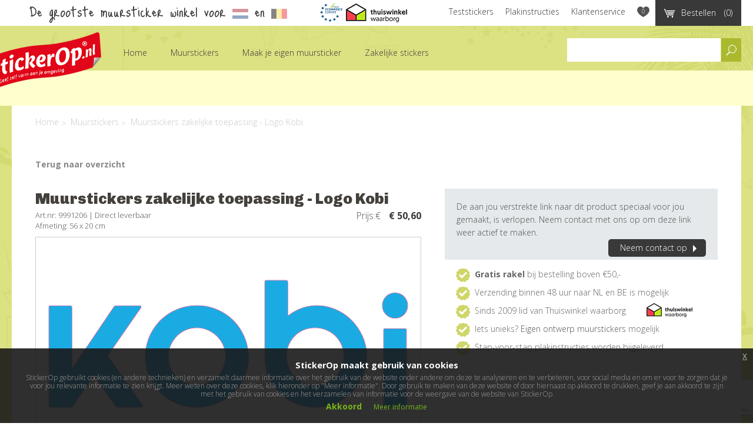

--- FILE ---
content_type: text/html; charset=utf-8
request_url: https://www.google.com/recaptcha/api2/anchor?ar=1&k=6LdJmoUUAAAAAODQg_XLM3YIXg5VMyGpojQDW2dQ&co=aHR0cHM6Ly93d3cuc3RpY2tlcm9wLm5sOjQ0Mw..&hl=en&v=PoyoqOPhxBO7pBk68S4YbpHZ&size=invisible&anchor-ms=20000&execute-ms=30000&cb=b6pwupxom1tx
body_size: 48486
content:
<!DOCTYPE HTML><html dir="ltr" lang="en"><head><meta http-equiv="Content-Type" content="text/html; charset=UTF-8">
<meta http-equiv="X-UA-Compatible" content="IE=edge">
<title>reCAPTCHA</title>
<style type="text/css">
/* cyrillic-ext */
@font-face {
  font-family: 'Roboto';
  font-style: normal;
  font-weight: 400;
  font-stretch: 100%;
  src: url(//fonts.gstatic.com/s/roboto/v48/KFO7CnqEu92Fr1ME7kSn66aGLdTylUAMa3GUBHMdazTgWw.woff2) format('woff2');
  unicode-range: U+0460-052F, U+1C80-1C8A, U+20B4, U+2DE0-2DFF, U+A640-A69F, U+FE2E-FE2F;
}
/* cyrillic */
@font-face {
  font-family: 'Roboto';
  font-style: normal;
  font-weight: 400;
  font-stretch: 100%;
  src: url(//fonts.gstatic.com/s/roboto/v48/KFO7CnqEu92Fr1ME7kSn66aGLdTylUAMa3iUBHMdazTgWw.woff2) format('woff2');
  unicode-range: U+0301, U+0400-045F, U+0490-0491, U+04B0-04B1, U+2116;
}
/* greek-ext */
@font-face {
  font-family: 'Roboto';
  font-style: normal;
  font-weight: 400;
  font-stretch: 100%;
  src: url(//fonts.gstatic.com/s/roboto/v48/KFO7CnqEu92Fr1ME7kSn66aGLdTylUAMa3CUBHMdazTgWw.woff2) format('woff2');
  unicode-range: U+1F00-1FFF;
}
/* greek */
@font-face {
  font-family: 'Roboto';
  font-style: normal;
  font-weight: 400;
  font-stretch: 100%;
  src: url(//fonts.gstatic.com/s/roboto/v48/KFO7CnqEu92Fr1ME7kSn66aGLdTylUAMa3-UBHMdazTgWw.woff2) format('woff2');
  unicode-range: U+0370-0377, U+037A-037F, U+0384-038A, U+038C, U+038E-03A1, U+03A3-03FF;
}
/* math */
@font-face {
  font-family: 'Roboto';
  font-style: normal;
  font-weight: 400;
  font-stretch: 100%;
  src: url(//fonts.gstatic.com/s/roboto/v48/KFO7CnqEu92Fr1ME7kSn66aGLdTylUAMawCUBHMdazTgWw.woff2) format('woff2');
  unicode-range: U+0302-0303, U+0305, U+0307-0308, U+0310, U+0312, U+0315, U+031A, U+0326-0327, U+032C, U+032F-0330, U+0332-0333, U+0338, U+033A, U+0346, U+034D, U+0391-03A1, U+03A3-03A9, U+03B1-03C9, U+03D1, U+03D5-03D6, U+03F0-03F1, U+03F4-03F5, U+2016-2017, U+2034-2038, U+203C, U+2040, U+2043, U+2047, U+2050, U+2057, U+205F, U+2070-2071, U+2074-208E, U+2090-209C, U+20D0-20DC, U+20E1, U+20E5-20EF, U+2100-2112, U+2114-2115, U+2117-2121, U+2123-214F, U+2190, U+2192, U+2194-21AE, U+21B0-21E5, U+21F1-21F2, U+21F4-2211, U+2213-2214, U+2216-22FF, U+2308-230B, U+2310, U+2319, U+231C-2321, U+2336-237A, U+237C, U+2395, U+239B-23B7, U+23D0, U+23DC-23E1, U+2474-2475, U+25AF, U+25B3, U+25B7, U+25BD, U+25C1, U+25CA, U+25CC, U+25FB, U+266D-266F, U+27C0-27FF, U+2900-2AFF, U+2B0E-2B11, U+2B30-2B4C, U+2BFE, U+3030, U+FF5B, U+FF5D, U+1D400-1D7FF, U+1EE00-1EEFF;
}
/* symbols */
@font-face {
  font-family: 'Roboto';
  font-style: normal;
  font-weight: 400;
  font-stretch: 100%;
  src: url(//fonts.gstatic.com/s/roboto/v48/KFO7CnqEu92Fr1ME7kSn66aGLdTylUAMaxKUBHMdazTgWw.woff2) format('woff2');
  unicode-range: U+0001-000C, U+000E-001F, U+007F-009F, U+20DD-20E0, U+20E2-20E4, U+2150-218F, U+2190, U+2192, U+2194-2199, U+21AF, U+21E6-21F0, U+21F3, U+2218-2219, U+2299, U+22C4-22C6, U+2300-243F, U+2440-244A, U+2460-24FF, U+25A0-27BF, U+2800-28FF, U+2921-2922, U+2981, U+29BF, U+29EB, U+2B00-2BFF, U+4DC0-4DFF, U+FFF9-FFFB, U+10140-1018E, U+10190-1019C, U+101A0, U+101D0-101FD, U+102E0-102FB, U+10E60-10E7E, U+1D2C0-1D2D3, U+1D2E0-1D37F, U+1F000-1F0FF, U+1F100-1F1AD, U+1F1E6-1F1FF, U+1F30D-1F30F, U+1F315, U+1F31C, U+1F31E, U+1F320-1F32C, U+1F336, U+1F378, U+1F37D, U+1F382, U+1F393-1F39F, U+1F3A7-1F3A8, U+1F3AC-1F3AF, U+1F3C2, U+1F3C4-1F3C6, U+1F3CA-1F3CE, U+1F3D4-1F3E0, U+1F3ED, U+1F3F1-1F3F3, U+1F3F5-1F3F7, U+1F408, U+1F415, U+1F41F, U+1F426, U+1F43F, U+1F441-1F442, U+1F444, U+1F446-1F449, U+1F44C-1F44E, U+1F453, U+1F46A, U+1F47D, U+1F4A3, U+1F4B0, U+1F4B3, U+1F4B9, U+1F4BB, U+1F4BF, U+1F4C8-1F4CB, U+1F4D6, U+1F4DA, U+1F4DF, U+1F4E3-1F4E6, U+1F4EA-1F4ED, U+1F4F7, U+1F4F9-1F4FB, U+1F4FD-1F4FE, U+1F503, U+1F507-1F50B, U+1F50D, U+1F512-1F513, U+1F53E-1F54A, U+1F54F-1F5FA, U+1F610, U+1F650-1F67F, U+1F687, U+1F68D, U+1F691, U+1F694, U+1F698, U+1F6AD, U+1F6B2, U+1F6B9-1F6BA, U+1F6BC, U+1F6C6-1F6CF, U+1F6D3-1F6D7, U+1F6E0-1F6EA, U+1F6F0-1F6F3, U+1F6F7-1F6FC, U+1F700-1F7FF, U+1F800-1F80B, U+1F810-1F847, U+1F850-1F859, U+1F860-1F887, U+1F890-1F8AD, U+1F8B0-1F8BB, U+1F8C0-1F8C1, U+1F900-1F90B, U+1F93B, U+1F946, U+1F984, U+1F996, U+1F9E9, U+1FA00-1FA6F, U+1FA70-1FA7C, U+1FA80-1FA89, U+1FA8F-1FAC6, U+1FACE-1FADC, U+1FADF-1FAE9, U+1FAF0-1FAF8, U+1FB00-1FBFF;
}
/* vietnamese */
@font-face {
  font-family: 'Roboto';
  font-style: normal;
  font-weight: 400;
  font-stretch: 100%;
  src: url(//fonts.gstatic.com/s/roboto/v48/KFO7CnqEu92Fr1ME7kSn66aGLdTylUAMa3OUBHMdazTgWw.woff2) format('woff2');
  unicode-range: U+0102-0103, U+0110-0111, U+0128-0129, U+0168-0169, U+01A0-01A1, U+01AF-01B0, U+0300-0301, U+0303-0304, U+0308-0309, U+0323, U+0329, U+1EA0-1EF9, U+20AB;
}
/* latin-ext */
@font-face {
  font-family: 'Roboto';
  font-style: normal;
  font-weight: 400;
  font-stretch: 100%;
  src: url(//fonts.gstatic.com/s/roboto/v48/KFO7CnqEu92Fr1ME7kSn66aGLdTylUAMa3KUBHMdazTgWw.woff2) format('woff2');
  unicode-range: U+0100-02BA, U+02BD-02C5, U+02C7-02CC, U+02CE-02D7, U+02DD-02FF, U+0304, U+0308, U+0329, U+1D00-1DBF, U+1E00-1E9F, U+1EF2-1EFF, U+2020, U+20A0-20AB, U+20AD-20C0, U+2113, U+2C60-2C7F, U+A720-A7FF;
}
/* latin */
@font-face {
  font-family: 'Roboto';
  font-style: normal;
  font-weight: 400;
  font-stretch: 100%;
  src: url(//fonts.gstatic.com/s/roboto/v48/KFO7CnqEu92Fr1ME7kSn66aGLdTylUAMa3yUBHMdazQ.woff2) format('woff2');
  unicode-range: U+0000-00FF, U+0131, U+0152-0153, U+02BB-02BC, U+02C6, U+02DA, U+02DC, U+0304, U+0308, U+0329, U+2000-206F, U+20AC, U+2122, U+2191, U+2193, U+2212, U+2215, U+FEFF, U+FFFD;
}
/* cyrillic-ext */
@font-face {
  font-family: 'Roboto';
  font-style: normal;
  font-weight: 500;
  font-stretch: 100%;
  src: url(//fonts.gstatic.com/s/roboto/v48/KFO7CnqEu92Fr1ME7kSn66aGLdTylUAMa3GUBHMdazTgWw.woff2) format('woff2');
  unicode-range: U+0460-052F, U+1C80-1C8A, U+20B4, U+2DE0-2DFF, U+A640-A69F, U+FE2E-FE2F;
}
/* cyrillic */
@font-face {
  font-family: 'Roboto';
  font-style: normal;
  font-weight: 500;
  font-stretch: 100%;
  src: url(//fonts.gstatic.com/s/roboto/v48/KFO7CnqEu92Fr1ME7kSn66aGLdTylUAMa3iUBHMdazTgWw.woff2) format('woff2');
  unicode-range: U+0301, U+0400-045F, U+0490-0491, U+04B0-04B1, U+2116;
}
/* greek-ext */
@font-face {
  font-family: 'Roboto';
  font-style: normal;
  font-weight: 500;
  font-stretch: 100%;
  src: url(//fonts.gstatic.com/s/roboto/v48/KFO7CnqEu92Fr1ME7kSn66aGLdTylUAMa3CUBHMdazTgWw.woff2) format('woff2');
  unicode-range: U+1F00-1FFF;
}
/* greek */
@font-face {
  font-family: 'Roboto';
  font-style: normal;
  font-weight: 500;
  font-stretch: 100%;
  src: url(//fonts.gstatic.com/s/roboto/v48/KFO7CnqEu92Fr1ME7kSn66aGLdTylUAMa3-UBHMdazTgWw.woff2) format('woff2');
  unicode-range: U+0370-0377, U+037A-037F, U+0384-038A, U+038C, U+038E-03A1, U+03A3-03FF;
}
/* math */
@font-face {
  font-family: 'Roboto';
  font-style: normal;
  font-weight: 500;
  font-stretch: 100%;
  src: url(//fonts.gstatic.com/s/roboto/v48/KFO7CnqEu92Fr1ME7kSn66aGLdTylUAMawCUBHMdazTgWw.woff2) format('woff2');
  unicode-range: U+0302-0303, U+0305, U+0307-0308, U+0310, U+0312, U+0315, U+031A, U+0326-0327, U+032C, U+032F-0330, U+0332-0333, U+0338, U+033A, U+0346, U+034D, U+0391-03A1, U+03A3-03A9, U+03B1-03C9, U+03D1, U+03D5-03D6, U+03F0-03F1, U+03F4-03F5, U+2016-2017, U+2034-2038, U+203C, U+2040, U+2043, U+2047, U+2050, U+2057, U+205F, U+2070-2071, U+2074-208E, U+2090-209C, U+20D0-20DC, U+20E1, U+20E5-20EF, U+2100-2112, U+2114-2115, U+2117-2121, U+2123-214F, U+2190, U+2192, U+2194-21AE, U+21B0-21E5, U+21F1-21F2, U+21F4-2211, U+2213-2214, U+2216-22FF, U+2308-230B, U+2310, U+2319, U+231C-2321, U+2336-237A, U+237C, U+2395, U+239B-23B7, U+23D0, U+23DC-23E1, U+2474-2475, U+25AF, U+25B3, U+25B7, U+25BD, U+25C1, U+25CA, U+25CC, U+25FB, U+266D-266F, U+27C0-27FF, U+2900-2AFF, U+2B0E-2B11, U+2B30-2B4C, U+2BFE, U+3030, U+FF5B, U+FF5D, U+1D400-1D7FF, U+1EE00-1EEFF;
}
/* symbols */
@font-face {
  font-family: 'Roboto';
  font-style: normal;
  font-weight: 500;
  font-stretch: 100%;
  src: url(//fonts.gstatic.com/s/roboto/v48/KFO7CnqEu92Fr1ME7kSn66aGLdTylUAMaxKUBHMdazTgWw.woff2) format('woff2');
  unicode-range: U+0001-000C, U+000E-001F, U+007F-009F, U+20DD-20E0, U+20E2-20E4, U+2150-218F, U+2190, U+2192, U+2194-2199, U+21AF, U+21E6-21F0, U+21F3, U+2218-2219, U+2299, U+22C4-22C6, U+2300-243F, U+2440-244A, U+2460-24FF, U+25A0-27BF, U+2800-28FF, U+2921-2922, U+2981, U+29BF, U+29EB, U+2B00-2BFF, U+4DC0-4DFF, U+FFF9-FFFB, U+10140-1018E, U+10190-1019C, U+101A0, U+101D0-101FD, U+102E0-102FB, U+10E60-10E7E, U+1D2C0-1D2D3, U+1D2E0-1D37F, U+1F000-1F0FF, U+1F100-1F1AD, U+1F1E6-1F1FF, U+1F30D-1F30F, U+1F315, U+1F31C, U+1F31E, U+1F320-1F32C, U+1F336, U+1F378, U+1F37D, U+1F382, U+1F393-1F39F, U+1F3A7-1F3A8, U+1F3AC-1F3AF, U+1F3C2, U+1F3C4-1F3C6, U+1F3CA-1F3CE, U+1F3D4-1F3E0, U+1F3ED, U+1F3F1-1F3F3, U+1F3F5-1F3F7, U+1F408, U+1F415, U+1F41F, U+1F426, U+1F43F, U+1F441-1F442, U+1F444, U+1F446-1F449, U+1F44C-1F44E, U+1F453, U+1F46A, U+1F47D, U+1F4A3, U+1F4B0, U+1F4B3, U+1F4B9, U+1F4BB, U+1F4BF, U+1F4C8-1F4CB, U+1F4D6, U+1F4DA, U+1F4DF, U+1F4E3-1F4E6, U+1F4EA-1F4ED, U+1F4F7, U+1F4F9-1F4FB, U+1F4FD-1F4FE, U+1F503, U+1F507-1F50B, U+1F50D, U+1F512-1F513, U+1F53E-1F54A, U+1F54F-1F5FA, U+1F610, U+1F650-1F67F, U+1F687, U+1F68D, U+1F691, U+1F694, U+1F698, U+1F6AD, U+1F6B2, U+1F6B9-1F6BA, U+1F6BC, U+1F6C6-1F6CF, U+1F6D3-1F6D7, U+1F6E0-1F6EA, U+1F6F0-1F6F3, U+1F6F7-1F6FC, U+1F700-1F7FF, U+1F800-1F80B, U+1F810-1F847, U+1F850-1F859, U+1F860-1F887, U+1F890-1F8AD, U+1F8B0-1F8BB, U+1F8C0-1F8C1, U+1F900-1F90B, U+1F93B, U+1F946, U+1F984, U+1F996, U+1F9E9, U+1FA00-1FA6F, U+1FA70-1FA7C, U+1FA80-1FA89, U+1FA8F-1FAC6, U+1FACE-1FADC, U+1FADF-1FAE9, U+1FAF0-1FAF8, U+1FB00-1FBFF;
}
/* vietnamese */
@font-face {
  font-family: 'Roboto';
  font-style: normal;
  font-weight: 500;
  font-stretch: 100%;
  src: url(//fonts.gstatic.com/s/roboto/v48/KFO7CnqEu92Fr1ME7kSn66aGLdTylUAMa3OUBHMdazTgWw.woff2) format('woff2');
  unicode-range: U+0102-0103, U+0110-0111, U+0128-0129, U+0168-0169, U+01A0-01A1, U+01AF-01B0, U+0300-0301, U+0303-0304, U+0308-0309, U+0323, U+0329, U+1EA0-1EF9, U+20AB;
}
/* latin-ext */
@font-face {
  font-family: 'Roboto';
  font-style: normal;
  font-weight: 500;
  font-stretch: 100%;
  src: url(//fonts.gstatic.com/s/roboto/v48/KFO7CnqEu92Fr1ME7kSn66aGLdTylUAMa3KUBHMdazTgWw.woff2) format('woff2');
  unicode-range: U+0100-02BA, U+02BD-02C5, U+02C7-02CC, U+02CE-02D7, U+02DD-02FF, U+0304, U+0308, U+0329, U+1D00-1DBF, U+1E00-1E9F, U+1EF2-1EFF, U+2020, U+20A0-20AB, U+20AD-20C0, U+2113, U+2C60-2C7F, U+A720-A7FF;
}
/* latin */
@font-face {
  font-family: 'Roboto';
  font-style: normal;
  font-weight: 500;
  font-stretch: 100%;
  src: url(//fonts.gstatic.com/s/roboto/v48/KFO7CnqEu92Fr1ME7kSn66aGLdTylUAMa3yUBHMdazQ.woff2) format('woff2');
  unicode-range: U+0000-00FF, U+0131, U+0152-0153, U+02BB-02BC, U+02C6, U+02DA, U+02DC, U+0304, U+0308, U+0329, U+2000-206F, U+20AC, U+2122, U+2191, U+2193, U+2212, U+2215, U+FEFF, U+FFFD;
}
/* cyrillic-ext */
@font-face {
  font-family: 'Roboto';
  font-style: normal;
  font-weight: 900;
  font-stretch: 100%;
  src: url(//fonts.gstatic.com/s/roboto/v48/KFO7CnqEu92Fr1ME7kSn66aGLdTylUAMa3GUBHMdazTgWw.woff2) format('woff2');
  unicode-range: U+0460-052F, U+1C80-1C8A, U+20B4, U+2DE0-2DFF, U+A640-A69F, U+FE2E-FE2F;
}
/* cyrillic */
@font-face {
  font-family: 'Roboto';
  font-style: normal;
  font-weight: 900;
  font-stretch: 100%;
  src: url(//fonts.gstatic.com/s/roboto/v48/KFO7CnqEu92Fr1ME7kSn66aGLdTylUAMa3iUBHMdazTgWw.woff2) format('woff2');
  unicode-range: U+0301, U+0400-045F, U+0490-0491, U+04B0-04B1, U+2116;
}
/* greek-ext */
@font-face {
  font-family: 'Roboto';
  font-style: normal;
  font-weight: 900;
  font-stretch: 100%;
  src: url(//fonts.gstatic.com/s/roboto/v48/KFO7CnqEu92Fr1ME7kSn66aGLdTylUAMa3CUBHMdazTgWw.woff2) format('woff2');
  unicode-range: U+1F00-1FFF;
}
/* greek */
@font-face {
  font-family: 'Roboto';
  font-style: normal;
  font-weight: 900;
  font-stretch: 100%;
  src: url(//fonts.gstatic.com/s/roboto/v48/KFO7CnqEu92Fr1ME7kSn66aGLdTylUAMa3-UBHMdazTgWw.woff2) format('woff2');
  unicode-range: U+0370-0377, U+037A-037F, U+0384-038A, U+038C, U+038E-03A1, U+03A3-03FF;
}
/* math */
@font-face {
  font-family: 'Roboto';
  font-style: normal;
  font-weight: 900;
  font-stretch: 100%;
  src: url(//fonts.gstatic.com/s/roboto/v48/KFO7CnqEu92Fr1ME7kSn66aGLdTylUAMawCUBHMdazTgWw.woff2) format('woff2');
  unicode-range: U+0302-0303, U+0305, U+0307-0308, U+0310, U+0312, U+0315, U+031A, U+0326-0327, U+032C, U+032F-0330, U+0332-0333, U+0338, U+033A, U+0346, U+034D, U+0391-03A1, U+03A3-03A9, U+03B1-03C9, U+03D1, U+03D5-03D6, U+03F0-03F1, U+03F4-03F5, U+2016-2017, U+2034-2038, U+203C, U+2040, U+2043, U+2047, U+2050, U+2057, U+205F, U+2070-2071, U+2074-208E, U+2090-209C, U+20D0-20DC, U+20E1, U+20E5-20EF, U+2100-2112, U+2114-2115, U+2117-2121, U+2123-214F, U+2190, U+2192, U+2194-21AE, U+21B0-21E5, U+21F1-21F2, U+21F4-2211, U+2213-2214, U+2216-22FF, U+2308-230B, U+2310, U+2319, U+231C-2321, U+2336-237A, U+237C, U+2395, U+239B-23B7, U+23D0, U+23DC-23E1, U+2474-2475, U+25AF, U+25B3, U+25B7, U+25BD, U+25C1, U+25CA, U+25CC, U+25FB, U+266D-266F, U+27C0-27FF, U+2900-2AFF, U+2B0E-2B11, U+2B30-2B4C, U+2BFE, U+3030, U+FF5B, U+FF5D, U+1D400-1D7FF, U+1EE00-1EEFF;
}
/* symbols */
@font-face {
  font-family: 'Roboto';
  font-style: normal;
  font-weight: 900;
  font-stretch: 100%;
  src: url(//fonts.gstatic.com/s/roboto/v48/KFO7CnqEu92Fr1ME7kSn66aGLdTylUAMaxKUBHMdazTgWw.woff2) format('woff2');
  unicode-range: U+0001-000C, U+000E-001F, U+007F-009F, U+20DD-20E0, U+20E2-20E4, U+2150-218F, U+2190, U+2192, U+2194-2199, U+21AF, U+21E6-21F0, U+21F3, U+2218-2219, U+2299, U+22C4-22C6, U+2300-243F, U+2440-244A, U+2460-24FF, U+25A0-27BF, U+2800-28FF, U+2921-2922, U+2981, U+29BF, U+29EB, U+2B00-2BFF, U+4DC0-4DFF, U+FFF9-FFFB, U+10140-1018E, U+10190-1019C, U+101A0, U+101D0-101FD, U+102E0-102FB, U+10E60-10E7E, U+1D2C0-1D2D3, U+1D2E0-1D37F, U+1F000-1F0FF, U+1F100-1F1AD, U+1F1E6-1F1FF, U+1F30D-1F30F, U+1F315, U+1F31C, U+1F31E, U+1F320-1F32C, U+1F336, U+1F378, U+1F37D, U+1F382, U+1F393-1F39F, U+1F3A7-1F3A8, U+1F3AC-1F3AF, U+1F3C2, U+1F3C4-1F3C6, U+1F3CA-1F3CE, U+1F3D4-1F3E0, U+1F3ED, U+1F3F1-1F3F3, U+1F3F5-1F3F7, U+1F408, U+1F415, U+1F41F, U+1F426, U+1F43F, U+1F441-1F442, U+1F444, U+1F446-1F449, U+1F44C-1F44E, U+1F453, U+1F46A, U+1F47D, U+1F4A3, U+1F4B0, U+1F4B3, U+1F4B9, U+1F4BB, U+1F4BF, U+1F4C8-1F4CB, U+1F4D6, U+1F4DA, U+1F4DF, U+1F4E3-1F4E6, U+1F4EA-1F4ED, U+1F4F7, U+1F4F9-1F4FB, U+1F4FD-1F4FE, U+1F503, U+1F507-1F50B, U+1F50D, U+1F512-1F513, U+1F53E-1F54A, U+1F54F-1F5FA, U+1F610, U+1F650-1F67F, U+1F687, U+1F68D, U+1F691, U+1F694, U+1F698, U+1F6AD, U+1F6B2, U+1F6B9-1F6BA, U+1F6BC, U+1F6C6-1F6CF, U+1F6D3-1F6D7, U+1F6E0-1F6EA, U+1F6F0-1F6F3, U+1F6F7-1F6FC, U+1F700-1F7FF, U+1F800-1F80B, U+1F810-1F847, U+1F850-1F859, U+1F860-1F887, U+1F890-1F8AD, U+1F8B0-1F8BB, U+1F8C0-1F8C1, U+1F900-1F90B, U+1F93B, U+1F946, U+1F984, U+1F996, U+1F9E9, U+1FA00-1FA6F, U+1FA70-1FA7C, U+1FA80-1FA89, U+1FA8F-1FAC6, U+1FACE-1FADC, U+1FADF-1FAE9, U+1FAF0-1FAF8, U+1FB00-1FBFF;
}
/* vietnamese */
@font-face {
  font-family: 'Roboto';
  font-style: normal;
  font-weight: 900;
  font-stretch: 100%;
  src: url(//fonts.gstatic.com/s/roboto/v48/KFO7CnqEu92Fr1ME7kSn66aGLdTylUAMa3OUBHMdazTgWw.woff2) format('woff2');
  unicode-range: U+0102-0103, U+0110-0111, U+0128-0129, U+0168-0169, U+01A0-01A1, U+01AF-01B0, U+0300-0301, U+0303-0304, U+0308-0309, U+0323, U+0329, U+1EA0-1EF9, U+20AB;
}
/* latin-ext */
@font-face {
  font-family: 'Roboto';
  font-style: normal;
  font-weight: 900;
  font-stretch: 100%;
  src: url(//fonts.gstatic.com/s/roboto/v48/KFO7CnqEu92Fr1ME7kSn66aGLdTylUAMa3KUBHMdazTgWw.woff2) format('woff2');
  unicode-range: U+0100-02BA, U+02BD-02C5, U+02C7-02CC, U+02CE-02D7, U+02DD-02FF, U+0304, U+0308, U+0329, U+1D00-1DBF, U+1E00-1E9F, U+1EF2-1EFF, U+2020, U+20A0-20AB, U+20AD-20C0, U+2113, U+2C60-2C7F, U+A720-A7FF;
}
/* latin */
@font-face {
  font-family: 'Roboto';
  font-style: normal;
  font-weight: 900;
  font-stretch: 100%;
  src: url(//fonts.gstatic.com/s/roboto/v48/KFO7CnqEu92Fr1ME7kSn66aGLdTylUAMa3yUBHMdazQ.woff2) format('woff2');
  unicode-range: U+0000-00FF, U+0131, U+0152-0153, U+02BB-02BC, U+02C6, U+02DA, U+02DC, U+0304, U+0308, U+0329, U+2000-206F, U+20AC, U+2122, U+2191, U+2193, U+2212, U+2215, U+FEFF, U+FFFD;
}

</style>
<link rel="stylesheet" type="text/css" href="https://www.gstatic.com/recaptcha/releases/PoyoqOPhxBO7pBk68S4YbpHZ/styles__ltr.css">
<script nonce="NskOfPkK1v3xUZHT8kl-eA" type="text/javascript">window['__recaptcha_api'] = 'https://www.google.com/recaptcha/api2/';</script>
<script type="text/javascript" src="https://www.gstatic.com/recaptcha/releases/PoyoqOPhxBO7pBk68S4YbpHZ/recaptcha__en.js" nonce="NskOfPkK1v3xUZHT8kl-eA">
      
    </script></head>
<body><div id="rc-anchor-alert" class="rc-anchor-alert"></div>
<input type="hidden" id="recaptcha-token" value="[base64]">
<script type="text/javascript" nonce="NskOfPkK1v3xUZHT8kl-eA">
      recaptcha.anchor.Main.init("[\x22ainput\x22,[\x22bgdata\x22,\x22\x22,\[base64]/[base64]/[base64]/[base64]/[base64]/[base64]/KGcoTywyNTMsTy5PKSxVRyhPLEMpKTpnKE8sMjUzLEMpLE8pKSxsKSksTykpfSxieT1mdW5jdGlvbihDLE8sdSxsKXtmb3IobD0odT1SKEMpLDApO08+MDtPLS0pbD1sPDw4fFooQyk7ZyhDLHUsbCl9LFVHPWZ1bmN0aW9uKEMsTyl7Qy5pLmxlbmd0aD4xMDQ/[base64]/[base64]/[base64]/[base64]/[base64]/[base64]/[base64]\\u003d\x22,\[base64]\\u003d\x22,\x22w6IsCG0dOSx0wpfClDQRb27CsXUqEMKVWBQWOUhYbw91CMOTw4bCqcK8w6tsw7EiR8KmNcOewqVBwrHDtMOkLgwJKDnDjcO+w6hKZcOjwo/CmEZ2w4TDpxHCrcKpFsKFw6l0HkMJODtNwptCZALDtMKdOcOmTsKodsKkwrrDr8OYeHNpChHCkcOMUX/CiG/DnwATw6hbCMOswrFHw4rCk25xw7HDgMK6wrZUGsKUwpnCk3LDvMK9w7ZDPDQFwoTCscO6wrPChSg3WUQuKWPCjMKmwrHCqMOMwp1Kw7INw77ChMOJw5hGd0/CuE/[base64]/[base64]/MsKNwqDDsMOgwr7ClFLDtnLCvmtgTMOBQsKuwolxBn/CillPw5h6wrnChidgwofCoDDDn0crWTzDlzPDjzZIw5gxbcK+I8KSLXzDosOXwpHCv8KSwrnDgcO0B8KrasO/wpN+wp3Do8KYwpITwoLDrMKJBnTCkQk/wq/DqxDCv2DCsMK0wrMDwqrComTCsT9YJcOJw6fChsOeIhDCjsOXwrEqw4jChjfCh8OEfMOJwrrDgsKswpcFAsOEG8OWw6fDqgXCuMOiwq/CrF7DgTgDRcO4ScKtWcKhw5gxwoXDoicDBsO2w4nCnG0+G8O9wprDu8OQF8Kdw53DlsOPw41pakxWwooHMsKdw5rDshQKwqvDnm3CmQLDtsKNw5MPZ8KFwrVSJix/w53DpFdKTWU2TcKXUcO5XhTChn7CuGsrCRsUw7jCrHgJI8KqNcO1ZC/Dn05TEcKXw7MsasOfwqVyasKLwrTCg2UNQl9LHDsNFsKow7TDrsKYfMKsw5lEw4HCvDTCvDhNw5/CpGrCjsKWwo4nwrHDmmjCnFJvwqgEw7TDvA4HwoQrw4DCh0vCvQ5/MW5oTH9cwqbCtsO4EcKDfTgiS8ObwqXCv8Ogw5XCnMOlwpEhBy/Dpy4Hw4Ujb8OtwpnDrWjDhcKVw4kAw7/Cv8K6JT3CscKxw4fDn0wOKUHClsOLwq1/KU17NMO0w4rCusKUPVcIwpvDqsOKw6fCsMKEwqoSP8OfesOuw605w5rDnUghYR9pNsOLYifCtMO9TFJKw6jCusOew5h6NB/CjXnCpsO8AcOQXzHCpyF2wpcFOUfDosOsRMK7F0pWZ8KeLWtwwqdiw7HCksO3Zj7CgVBjw4vDosO9wo0WwqzCrsKDwqPDmX3DlAtywofCssOTwpMfKUlCw7hIwp4mw7/CmV5jW2fCizLCij5aNwJhJMO/SVxLwopcRzFLEgrDuGUJwq/Di8Kkw4YENy3CiWIlwoAEw7/[base64]/[base64]/[base64]/DjE7Do8KwNsKUw7czw6MxdBUteAFPw4DDoRViw4XCti7CgANdaQ3Cq8OyX0jCvMO5ZsOWwrolwqvCtEVDwrIww59Zw6XCqMO3eUfCqsK5wrXDuBfDn8Oxw7/Di8KlUsKtwqDDsTYZbcOLwod5AztTwq7DhWbDoCUXUR7DkzzClHN0H8OuJhk/wrMVw5Rjwp/CpzPCjBPCmcOsInNET8O5AwjDl3MKekAwwp7DrsO3KRNvUMKnWsKnw4c8w7LDpcObw7pCNjQXOU1RPsOiUMKZfMOuLBnDvnrDhkvCv0FwBBgJwopUPFfDgUURDsKLwogKcsKJw7xIwqw2w5bCksKkw6DDpjvDjW3DqzVsw5xXwrvDrcOdwo/CvD8ewpXDsk3CvcK/w646w7PDoU/[base64]/[base64]/CpsOjccOKw6lTw5DDrcOLZsKpWcO3w4rDtMOwfG40wqEqC8KQB8Kgw7PDqcOgHzBTF8KBd8OOw48wwpjDmsO7KsKsfMKiLEjDvsOowqsQU8OYNhxYTsO2wrh1w7YTc8OcYsKIwqRgw7Mow4bCjMKtayDDssK1wrE/JGfDhsOeCcKlWxXChBTCicOhUS0OOMKYa8K5Cit3ZMOrAsKRXsKyN8KDEzkZH1wkRcOZBzs8YCTDm3ZzwoNwEx9NZcOcTX/Ck3BBwrpbw7lHeFhCw6zCvcO/TEB1wolSw7Nzw6rDhjzDv3PDjsKEZCbDiH7Cq8OWOMKjwpwiIcO2BULDnsODw7rDhETCqUvDsUpNw7nCq13CtcOrOsKMDyBhTy/CvMKGwqR/w4Rbw6xOw5/DlsKzL8OxdMOEw7RMMSMDTsKnUi8Gw7YKQ0YtwrlMw7IzYC8lIQR6wpDDvizDoXfDvsODwq4Ow4DCmB7DgsK5RWHDs2VRwqfChShreG3DhgxIw77Dv10/wo/CoMOyw4XDniDCqTDCi1Z0SjgOw7vChTg9woDCv8OFwqLDkAImw745SADCrzUfwpvDjcOtczfDisK1PwbChT3Dr8OTwqXCj8Ozw7HDs8O/C2bCoMK2YSAABcOHwrLDsxs6e1g1SsKwB8KrTH/CvnnCucKNdiPCgcKmOMO2YcKDwq9jGsKlPMODEDR3G8KzwrZNTEjCocOdV8OFHcOgUnPDucOJw5rCrsOuLULDszFjwowtw7HDvcKtw7B3woByw4jCq8OIwpk0w7gHw7IDw6LCqcKtwrnDqQLChcOVCx3Dhj3CjTjDv3jCoMOQCsO0PcOfw4TCq8K+UBXCrsO/[base64]/[base64]/VWFAw7rCglpebELDjknCisOQwrdxw5LDrMOoBcKIwrUcw77Cij9+w5DDs13Cu1J9w6FNwoR8ecKKQMOsd8KrwrJ3w5TCrXh7wrPDqRxWw4wLw4sHDsOBw58NEMOZNcOzwr0SM8K8JVrDtljClMOVwo8zOMOdw5/[base64]/wo4Zw71eYMORw6Mbw4PCgsK4PGfCqMK/[base64]/DrSwWw5nCg2jDhRkhNMKyNjHCm3VRF8KsPVFhIsKuGMKESCPCgyfDlcOfA2Rlw7Qewp02GcKiw4XCgcKvZCLChsO5w5Aiw4h2wphgbUnCsMOXwq1EwonDrRbDuiTClcOVYMKgRw1KZx5rw7nDsyo5wp/DisKmwoTCtDRqKEzCnsO6BMKQwp1LW2BYcMK0K8KSNiRjSyjDvsO3NQR9wo0Yw68lAsKtw43DtMO9N8Ksw4UMFsOPwqPCrTrDuxNkZF1XKsOrw4QUw4BXXlMIw7vCv0nCj8OYK8OPQx/[base64]/[base64]/DrzLCnsOnw60mw5DCrcOsw4pXXjjCmTrDvMO2w59Pw5TClGbCn8OdwrPCujoEYsKTwpImw7UUw7Q2PVzDoW1YfCTCqMO/woPCqGtowo4Yw4oGwoDCksOeRMK3EnPDmsO0w5jDt8OTO8KZYxvCknVOOcKuBUxqw7vCjkzDq8ORwr9KKCZew6kQw6zCkcO9wpvDh8KpwqsqLsOBwpFPwonDsMOoEcKYwrYbaAXCqSrCnsOfwpzDoDQXwppTcsOTwpPDhsKDBcOZw5Frw4XDs30PO3E/[base64]/[base64]/cGhww6/CnsOEwrUQw57Dtzcxw6HDtDJ/ScKRbMOXw47Ck24cwp3DqDIZC1/CuSQ8w58bw7DDlxJnwq0gOhPCicKCwojCoFHDi8OBwrcOTsK9YMKESCklwoTDiSbCsMK9fRtKQhsreWbCqRcgX3AKw7g1dUQXWcKkw602woDCvMO/w5LDssO8KA4TwrDCvMOxEhU9w7XDkX4xa8KSKGpiYx7DtMOWw5PCq8OwTsKzB1w4w5xwYRvCpMOLd2vCscO6PMOzaSrCv8OzHRs/EsODTFDDv8OiesKZwojClgJjw4nClx8fNsOvYsOjRUIIwrPDlBJkw7YGHkgyN34tF8KNTn0ww6k1w53DsAsQRSHCnxrCsMKXV1skw45cw65WKsO2I2xjw5HDs8K4w54wwpHDuk/Do8OhBTQ7bRg4w7gTVsKxw4/DriUUwqPCgCoXUAXDssOHwrbCvMOvwo49wr/[base64]/Do8K0w57CgFQsMmYqUR5BBsOwO2Q4TTx6DCzDoTXChG5nw4nDjS0COsOiw7I0wpLCiDPDiyHDt8KDwoQ4MmMsF8OmVkbDncKPChjCgMODwooVw60iRcOFw54iecOUdSRZY8OUwpfDlBF9w7vCqTzDj0zCgXvDu8OZwq8kwonCjT/[base64]/[base64]/Dv8KZwpDChcKKwoxbwpwWT8O7QsO8BzERwptOwq5gIQ3DnMOALV9mwrLDuE/[base64]/CHFiwq3ChsK3DcKbw5DDi8K0ecOTKV/DusKFwqQXwpXCocKsw7vDkMKTfcOhNAAHw7Afa8K0Q8KNMA84wrNzFAvDrRFKb1s6w4LCtsK4wrhdw6rDrMOkVjTDtSfChMKmNsO9w4jCpjfCkMK1AsO7RcOPV2knw6sDYsONPcKVAMOsw7/DojHCv8K6w5gbfsOoZHnCoXJZw4MAF8OUPTllecOUwrB4f3rCvGTDt1vCrgPCqUdCwrQowp/DnzvCoH4IwolYw5XCq1HDncOGSHnCqA/[base64]/TMOYw7bCqgItwqfDv8KyZsKdw5VBwp/Dgj4+wrHCtcOxdsOCBsKYwpzCjMKZPMOCwqprw57DhcKxazg0wrzCtltMw6cHbHFDwq/CqCTCvFnCv8O4ewLCgMOgXW1SUy4EwpQGGz4XVcO8RnJOEVMKNht7N8O5EsOuS8KsFsK0wrIXOMOML8OPQE/DqcO9CAvCsR3DqcO8VMK0ektaQ8KmRRLCpMOAZMO3w7ZlZsO9Rm3Cml4bbMKwwrHDtlPDtcKEKggKQTnCmTMVw70eZ8KSw4rCpjVQwrAUwrzDiSrDpVfCq27DhMKEw4d2HcKhAMKRw4tcwr7DnTbDhsKTw7/DtcOwBMK1DcODIHRzw6HClifCnUrDvltTw4dEw7bCkcKSw7pMTsK/Z8O5w5/[base64]/Ch8KPwrXDmgDChC/CjMKrXw3Dr3bCmFY/wqHCk8Oyw74UwoPCjMKBMcKOwqPCs8Ksw691aMKDw57DnADDukTDoAfDuR3DpcOnYcKYwp7DosOSwqLDjsO6w7rDqGfCocOJLcOOLSnCk8OoKcKZw6QDHWN0EsOif8O8dBAtdkDDpcKUw5XDuMOHwoAvw54iAyTDgmDDm07DqMOrwr/DnFYOwqNNVH8Xw5fDsRfDnh14I1jDnQFaw7fDqBnCosKawofDsDnCqMOqw6VCw655wq1hwr7CisKUw5DDoXlENC12VhU8wqDDgsK/[base64]/[base64]/CnRcwB0NZY8OFV8O4woTCuD5AeXXCjsOJK8OyQBljJD9Tw4zDjmgrJykfw67Dq8Kfw5JFwqrCokogQSQTw53Dvjdcwp3CqcOPw7oqw4QCC3DCh8OmdcOsw6UCKsKKw7xXKw3DisOSO8ONaMO3YDHCsDDChj7Dnz/DpsO+CsKkJcOiDkTDoxPDphHDhMOLwqbCt8OZw5QaUcO/w5ZrMjnDgnzCtEDCjnnDhQoQc3fDg8Ouw4PDucOXwrnCpmV4anbClVcmQsOjw5rCp8KDw5/Ckh/DrT45enIXESptfUfDoEPDisKBwqbCjMO7EMOcwobCvsOAXTvCjXTCjWvDgMOmfsOCwovDh8KZw63DocKPCDpUwpdvwprDmU9cwrjCtcOTwpATw4lxwrfCksKrQiHDl3LDscOKwoEyw40vZMKCw5DCp0/[base64]/CnBQgw61TwrnDrsKFw451WMKCwq4ow7lzdDhOw5o0EkIJwqvDri3CgsKdJMOWLcO8RUMwWxQ0wq/DjcOewqpdQ8OjwpE/w4A3w7jChsOCGgdqLA/CncOtwoLDk3zDhcKNfsK7NsKZRBDCj8OoeMKdEMOYYiLDg0kHd37Ds8OhLcKiwrDDmsKkL8OYw6oEw4c0woHDoCRXWgfDmE/CtQVKHMOiWsKNTsOjOsKwKsO9wrYkw53DnhXCkcOJcMOuwrzCqVbCo8ONw7o2UHAdw5kzwojCugPCjhPChSM/FMKQLMO0w5cDBMKPw7M+U0DDvzBbwrPDj3TDliFMFw7DnsOjTcOaE8KswoAvw5g/[base64]/wovDvMK9wpQDEcOowoRIa8O9acO+eMOcw5jDmcKId0zCjDVwKXYew4QpZ8OgSgZQZMOewpTCu8OQwrtlZsOSw4LDkzAmwp/DvsOGw6rDu8KiwpJKw6XCinbDjk7CoMK2wpjDo8O/w4jCqsKKwoXCt8KRGEItEcOSw45awpIMcUXCtCbCscK2wp/Do8OJEsKGw4DChcOVDxEwQTd1ScKVR8OQw4PDvmHCiUAewrHClsK/w7jDvTnDp33DhAXCsWbDsjsAw7o1w7gUw7p7w4HDgh8YwpUNw6/CkMORNMKVw5YXaMKZw67DhX/CoUt3cn9cAcO9Y3bCo8Kpw7p6WnPCtMKfK8KuAxN1w5ZaQHI+Hh4twpp1YkwFw7Yuw7ZhRMOww7NoTsOWwqzCj2V6SMOiwoPCtsOHRMOEYMO4KVPDuMK/w7Vyw4VAwrpGQ8Ovw6JIw6LCi8KnOcKlGX/CusOowrLDhsKibMODDMKCw58Nw4BFTVouwqzDiMOawpjCqjbDnMO4w414w4fCrX3Cghx3GMOHwqjDih1CMinCvl0sXMKXA8K4VsKgPAnCpi0Mw7LCpcO8JxXCuTU/I8ONIMKXw7w/[base64]/woxUEmweaC7CtiHDli7CtDjCmMKyJ8KOwqnDhSLChHIiw7kVC8OtEg3Dq8Ofw5nCscK8c8K/YTwtwq9iwq55w7g2w4ZcR8OEJV4/[base64]/DvsOMEQLDpGIbworDiD8qdMOiH3EqbknDrgPCiAZNw4hpP1hxwpxLZsO3VhNEw5DDkyrDmMKBwppgwpHDrsOewp7CvjscPsKIwqDCssKAbcKUKyTDiRHCtFzDssO3KcKaw70sw6jDtwcXwp9TwojCkWYjw7zDpWrDoMOywpjCs8K3PsKvB3tOw4/DsjwgGMKIwrEkwrpbw45/Pw9re8Ouw7hdNC5Kw6xkw7bDhEgDdMOLUTMKZ2nCp3/CvzZdwqciw5HDiMK3fMKjdFADRMO+G8K/wp0Twpw8GifDqHxMOMKeVWbDnTHDpsOLwo81SMKoasOLwotGwr5Hw4TDgilzw7gnwod3bMO4D2Usw6rCu8OXMArDqcOZw5YywpRwwpkDU3fDlFTDiWjDikEKPANnbMOnM8Kew4RSLF/DvMKLw6DChsK2O3jDrmbCo8OAE8OtPCLDl8KcwodVw78AwojCgVk0wrfCkgvCusKswqZfQBd9w610wrzDlMOXJRPDvQjCnsKAQsODSWx8wrnDnD3CqWgvcMO6w4dQQsKnX14/w54LVMOvIcKFQcOaU3whwoEpwqPDrsODwqbDpcOGwo9Fw4HDjcKuXsO1d8OrdibCsHzCk3vCiGx+wpLClMKLwpJdwq7Cn8OZJsOGw7gtw47CssO/wq7DhcKUwoDCuUzClCjChiR9JMKHCsOsdRJhwq5TwoVpwpDDpMObW2nDs1ZoD8KsBg3DowQXCMOkw4PCmMKjwrzClsOCEWHDg8K9wosow6PDiELDjA0rw7nDvH8iwrXCpMOdQsOXwrrDmsKYKRYewpXCi1Jva8O7wpsTH8Odw48kBnd9DsKWccKcbjfDiit9w5pJw6/DscOKwrUJRcKnw7TCp8OIw6HDgHzCpQZfwpHCkcOHwoXDjsOoF8KhwoN/X2xtbcKBw5DCsD1aISzCg8Kndnphw7PDtFR/w7dJb8KdL8OVV8OcVEkWMMOkw4rCuU0lw54JPsK4wroYTV7Ct8OCw5jDssOKccOBKUvDrypkwqUDw4xLIkrCgcK3M8Oww5orP8ORbFbCi8OFwqPCizgJw6N2XsKhwrdGTcK3S29Fw4YawoLCgMO7wqV4wqYaw4UIdy/CncOPwrfCgsO3wpgRJcOuw77DsEsmwojDvsO7wq3DgHYLBcKKw4gDLDpLKcOGw4PDjMKmwpxFVA56w5AHw6HCghrCngNYIsOlw73CtlXCicKFWcKpPsORwq8RwpU6LmIbw7jCnibCucOaN8KIw7Buw4cEDsOmw74jwqPCkHsBKwAPGVh4w4wiT8Kew402w7HDnsO/[base64]/cMOcwoDDhsOGP8Kow4jDgnxqLcOtUsK7fTrCoXVlwqxhw5/[base64]/[base64]/Cq8OlYMKlw502wrVvP8K9wqfDksOUwoRRI8Kcw7glwqPCpWXDtcKqw5/[base64]/DrsO0w4Vuw7M3w6jCrsOCe0E3dsONI8ONw53CjsOUXsKaw4QhIMKxw5rDkScEZMKddMOiHMO6K8KSHwHDh8OoTktGOB1uwpFGCR5aFcKpwoJHYy1Ow5kOw7bCqx3CtUV9wq1fWyfCgcKywqkAMMO0wqUuwq/DjlzCvCpmeVjCj8KXJMO9BlrDgFzDrQ0jw7/CghRRKMKBwro/eRrDo8Ocw5zDucOPw6jDtsOUVsOREsKwDcOCTMOMwpN0YMK9UAsGwrPDvWvDt8KOGcOew7Y6W8OkQsOnwq4Ew7Mgw5nCjMKWWALDgDnCjBg5wqnCll7DqsO/[base64]/DnjXCkcK7w4sOwonCikZ/wo9RBcOcfcKLXcKkVmvDlBZdDnMJEcOBBBgfw53CpWvCisKTw53Cs8KFdhs+w5RGw4JSVGZPw4PDnjbDqMKLEFHClhXCrULDnMK/GkhjO1kHwpHCvcKuKcK3wrHCi8KFM8KJQcOBYzLCiMODenXCmcOWMVxzwq4fQhNrw6hXwrcnLMOdwrw8w6zCvMO6wrI6NE3ChlpPJ2zCvHHDu8KIw5DDv8O/N8O8wpLDiVgdw4xtGMKZw5FzUUfClMKlRsKqwpcpwqlae1JhGcOdw4fDm8ORXsK3OMKLwp/CnTITw4HCkcKROsKVLjbDn1wMwrDDv8K+worDlMOkw49/E8Odw6gCOMKYMWQGwqvDpwpzSXIFZSDDimvCoQVmI2TCtsK+w7U1a8K5e0NCw5dWAcOCwqtSw7PCvgEgasOfwqlxfMKrwoQ2GFM9w6tJwqdFw6nCiMKWwpDDtix2w6wQwpfCmiENEMOewqBuAcKsY1vDohDDrWkVdMKtaFDCvzBMM8K2BMKDw6/CjTTDrHgLwpUEwpEBw7Fpw47DhMOGw6LDmcKdRxjDmDkYdk5qJDMswpFHwoEPwpdow6UlDD3CtgLCmcKbwoUYw4Eiw4nCh2Ynw6XCryfCm8KUw4bCtmnDnRPCpMOhFydNdsOnw4RZwrnCgsOjwo0dwqN/w5cNasO2wqnDm8ORElLCosOCwp8Rw7TDsR4Gw5TDkcKaBHA5Qw/[base64]/DtTQew5fDqsKpwrAzw4Q1RFs0AwBowqREwr/[base64]/DlibCqw5xbkx8w7LDmC9Nby57NsKLQsONJjXCjcK3YMK0wrI+bns/wrLCg8OhfMKwOgZUR8OTw7DDjg/Cm0VmwprDk8O4w5rCp8KhwprCmsKfwo8Yw4zCvcK7K8O4wrHCkQklwqYEdnrCrsKyw7vDj8OUIMO4PkjDgcKqDCjCp1TCucK/wrszUsKHw6fDrQnDhMKrZ1pGKsKxMMO/wovCqMK1wpgnwrTDok4rw4PDqMKHw4REE8OOXMKwaQrCuMOdEcKawpcELUksQcKNwoBrwr98HsKXL8Khw5/CpAvCo8KlFsO5a2jDjsOTY8KyGMOtw4kUwrfCrMOaVTwmaMOIRzsbw4FKw5RVQ2wGPMKjdB11U8KGNj/Dpl7CiMK1wrBHw4XCnMKIw7/CrMOhYF4jw7VjecKZXQ3CnMOcw6VpcUE7wp7CsB7CsxsgIcKdw65Nw7sUS8KDXcKjwpDChkptbwpRSUnDoF/Cp23CosODwovDsMOOGsKzX0hJwoHDthkGBMO4w4bCpkk2AUfCuAJQw7p3BMKbICnDg8OYC8KmZRV/bwE2I8OpEzXCrcKrw7EbQSMjwo7DtBYYwp3DpMOOSDA6aVhyw613wrTCscOmw5TChiLCpMOYTMOIwrjCjD/DvW3Drw9lScOwFA7DmcK3ScOnwpVIwqbCp2bClsK5wrNLw74mworCt3h2YcKlHH8KwrhKw5cywozCmikKR8Kzw6wQwrPDtMOfw73CnzdhJSTDhsKYwq9zw6jClwF3Q8OgLsKow7d6w5QkTwrDh8OnwojDhxB9w4PCumBmw6/DkW8LwqTDm2lnwpxpEjrCqRXDo8KXw5HCoMKkwp8KwoXCqcOdDEPDo8KaKcKgw5BDw6w2w4/[base64]/CgcKuXBHDq8KcNwQBA8KreMO8wqLDvzXDtsKfw7zDn8OCwo/Dsl1ZcwY4wrY6ZivDrsKcw5AQw4MPw7ohwpjDpcKNKycGw4B9w7HCpX/Dj8OkMcOsLsObwqDDnMKhNHUTwrY8T1giG8Kqw7vCuwfDlsKNwrQNWcK0LBoKw5LDtHzDjzbCpE7Cj8O5wpRBecO/woHDr8OtEMKEwqNvwrXCtFTDvMK7bcK+woh3wrkbSBogwqLCmcKFa2xyw6V9wo/CvCdMw441Szcow6t9w4DCkMO+ZFk/QFPDrsKDwqUyecKswqvCoMOyGsKMRMODJMOqJhLCpcKZwo3DhcODEBoUQXrCvlF4wq/ClgLDrsO5HcOoI8OIUEt6LsK7wrPDqMOVw7IQDMObesKHV8OMAsK0w69qwowLw4/CiGBPwqzDjnhvwp3ChSh3w4fDsHZZWkduacKQwrtOGsKaGsKxS8OeKMOWcUImwqFlDB7Do8OmwrHDgWbDqX8ew7p8AsO4I8KMwpPDt3dNa8OSw4fDrixtw4DDl8Ovwrh2w7jChMKfFWrCm8OKRF4gw5/Cv8Kiw7kwwr0tw5XDjCB7wr7Dn1onw6XCvcOSZMKiwoExQMKTwrZdwqEyw5fDj8Onw7BsOsO+w5PCnsK2w6xEwrLCtMOTwpjDl3XCtwANDynDpEdLUwZSOcOLQ8Opw54mwrBzw7XDlBMjw4cawo/DhAbDvMKdwrnDq8ONLcOpw75mwqlRNXBLNMOTw6wmw6DDjcOWwoDCiFnDlsOfKyUKasK8KQBnUQkkfUbDqR5Xw5TDijUSWsOTT8O/w6bCu2vCkFRkwpcFR8OCMwxNw61mWXfCjsKLw6tpwppqcFnDtmklccKOwpJ5CcOaKG7Cr8K9wp/Dhg/DscOkwpd8w5dvbsOnRMK0w6jCqcK0IDbDk8OXw4PCq8O2OCrCjWrDvydxwoc8wojCpMOVbkHCkCvCn8OTBRPDmcOrwrpRIcObw7V/wpw2XC58ZcOLJDnCusOZw4kJw4/[base64]/QCfDnihnwrzDgGjDnWzDqQ58wr4GwpbDoW9wNmUgV8KKYV0LZcKrwrwNwpllw5AwwpwfXiLDgxx9BcOpWsK0w47CqMOjw4PCt0ocVcORw7A0dsOeO0I3fm8/w5cgwrsnwrnDh8KvOsODw7TDnMO9WRYWIk/DtcO/wo8uw7Bnwr3Dv2fChsKTwpNDwrrCoiHCl8OpPCcxP1bDhMOtQgsSw5rDrBHClcOdw75oblshwqkJEsKiX8ORw4gLwocaHsKkw5DCnMOtGMKpwrdFOybDuFNhQsKofh/CvnYIwp7Chj8ow4dEM8K5ZEXCqwbCscOGaHbCmgkuw5RUVcOmJcKYWG8LVnrCuGnCucK3QWXChV7DgEdRKMKmw7ACw5fCncK+SyJrLUc9P8O+w77DmMOJwqrDqndEw5E1aG/CusOiEjrDqcOUwr0xDMO/wqjCgDwbXcKNNlDDtTTCucKLVzxuw6pmZEXDiwcswqfDshrCn25Rw559w5jDhGUlJcOPccKOwqsPwqgWw5Aywr7DssORwqfDg2PDt8OyHQ/CqMKWSMKSM1TCshdrwr4QOMKLw6DCgsOew6pkwoBlwqYZWRXDjWjCuxAow4/Dn8OWWsORIlQgwrB9wo7CsMKaw7PCpsO9wrvDgMKAwolKw6IELBN5wpYMYcOCw7LDlBU6KSw0KMOdwpjDrMOOERnDjEHDjiZ5FMKTw4/DuMKbw4HCrXtuw5vDssODb8OgwpwYNxbCv8OnbR4Sw7LDpgvDpD1Uwo1UBEQfWWnDgz3CvMKoGU/DvsONwoYoQ8KewrjDl8OcwoDCgMKzwpfDkW3DnX3DqMOkfn3Cl8OAdDPDp8OOwofCokvDmcOTBSLCqcOKZsKawo/[base64]/CusOGw6JRTSJ9wobDuWIawoksZsOBw5PCp0xbw7XDrMKuJ8KmJRLCuxrCqVpTwqxpwpE3JcO0RH5ZwoTCjcOcwr3DjsKjwrfDicO+NcOwfcKBwrzDqcKcwoDDtcODcsOawoEMwppHesObw5LCjMO3w5vDk8KOw5/ClStpwonCj1VmJBHCqAHCjAJSwqTCpcKzb8OKwrnDlMKzw7wUQ2rCiQLCo8KcwpXCpRU1w6QcGsOFwqPCuMKMw6vDkMKKZ8O/IMKjw4LDosOiw5PCrSjCgGwHw4vCtyHCjWpFw7XCojJ4wpPDiWVlwpnCjU7DtnbDqcK0JcOxCMKfO8K3w70VwqnDhX7CnsOYw5Ypw6olEAdawrdyHFVOw6QywpBpwqhvw5/CncOyZMOTwojDgsK2IsONDWdeFsKiOhLDjUrDqRTCjcKVMcOsIMO/wo0Jw6fDt1fDpMO6w6bDhMObXhlmwo8VwonDiMKUw4cpJzkvdMKPUDLCgMOiWlLDucK+FMK+S0nDpDAMH8KWw7fCmSjDnMOvUTtCwoQZwqoUwpNZOHE8woNhw4LDrU9WGcOPZcK3wrRGcV8qOk7CpjMswoXDgE/Dq8KjSU3DgcO6LMOSw5LDpMOHIcOOF8ORO1fCgcK9Ih8ZwokdRMOVJMObwqPChSIZbw/DuA0Vw6dKwr8/ZwUREcKyU8KkwqJbw4AIw4kHUcKjwo44w5ZdQcKbLsKkwpUqw6HDq8OFETFiIhnCjcOXwrTDqMOrw6XDmMKdw6RMJnbDhsOBfsOWw7bCry5MZ8O9w4hNK1TCtsO6wqDDvyTDpcOyPCXDiArCn2lqbcOBBwPDucO/w7EMw7vDjUMnL3U8AMOowoYeSsKcw5QeUnjCscKsZGjDkcOvw6Bsw7/Dp8KDw6VUZggpw5/CvSx/w5RpXT8Uw4PDpcKow6DDq8K0woUgwp3CmAgiwoHCn8OQNsOPw7okT8O/GhPCh3/CpcKuw4LChHhZX8Oew7EwPkg5VDLClMOjTU3CgsOwwoxqw7pIemvDgkUAwrvDn8OJw6PDqsK/wrpdViRbNUd5JBPClsKmBEpiw57DgxjCrWtnwosMwr5nwpHCpcKrw78ww5DCmMKnwrfDjRDDk2PDmzVPw7dRDHDCtMOkw5nCs8K5w6TDmcO/[base64]/w4jCssOODw7DhsKRw6dMw5gkw7jCvShtUVLDm8O+w4nCuTlrZcOMwqzDl8KxPTfCusOHw5lWdMOUw7gUcMKZw4orH8K3ZEXCmsKEJcOAcAjDoWtEwpMoTSTCvsKKwpfDhcKswprDscOzPWcZwrnDu8KzwrUkUiTDsMOSQhDDr8OSWxTChMO5w55WP8Ohd8K3w48CVH/DlcKAw5zDuSrCkcKqw5fCoSzDkcK/[base64]/GyJvEMOVw4HDgEPCv1nDlcOADcOIZsO0wqLCucKwwq/CgSgLw7lPw5k0HHUow6XDlMKbJBUqTMOqw5lCfcKow5DCjWrCh8O1JcKnZcOhWMKrB8OGw4Vnw6EOw7wVw6hZwqk7XWLDiy/[base64]/[base64]/DmsK9wqHDs0Riw7JJw6cvw6HDmsKgTsKTw7s6OcOOd8KVVw3CqMOWwrYRw5/Coz/CihIDQDrCvDAnwr7ClyoVaRnCnw3Cn8OnH8KIwrc6PBLDhcKDcG0Bw4zCoMO6w4bClMOkYcOiwr1jMWPCmcONbjkew4vCmGbCqcKFw7bCp0DDoXfCgcKJaVJwF8Krw6weJGHDj8KGw60ANGXCjMKZSMKVICtvC8KbXiw/D8KicMOaCG8dYcKyw6/Ds8KDOsKuaUovw7zDh2sDwofDlDTDp8KmwoMGAwXCs8OybMKAEMOTR8KfHyF+w5I4w7vCsgnDgsOeMnzCssOqwqjDosKpJ8KOP1YiOsOEw6fCvCQiX0Ijwr/[base64]/CmMKowobDsEHCqmw1RsOuwprCkz0fd112wqfCtMOhw5omw5M/[base64]/DhcO2B07DiHwnbMO+w4EAc0XCtVTDgMKiw5fDkzPDrsKtw4B7wo/DhxJpWEIXJ351w4B5w4vCmgHCmSrDvFMiw594MCgoKAfCn8OWOcOqw7wiHhlyTQbDm8OkYVBjBG0wZsOLdMKVKmhUYRDCjsOrfMK5LmsjZhBKdXEqwr/DkmwiL8Kaw7PDsinCo1VSw50Lwr4SH0QEw4DCrFrCk2jDssKIw79lw7YvUsOZw5crwp/CmcKDA1nCnMOfYMKhc8Kdw5fDq8Olw6PCoCbDiRU6CAXCoSJgCUnDocOkw4gcwrbDjMKZwrrDjw5rwro4a27DnyELwqHDiQbDl3hZwrLDhkvDuDTDmcK2wrkmEsKBGMKVw4/CpsKreWMiw7bDqsOxbDtOdMOVQUnDqhosw4/DvwhyWMONwr5+ORjDpmRQw73Dl8Kawpcgwrxowq/DpcOiwoJFDm3CmBZlwppqwo7Dt8OOTMKnwrvDgcKcAk93w4I6R8KQWxvCoFp3bA7CrMO+emvDicKTw4TDkRl6wrTChcOBwpgGwpbCgcKTwoHDq8KwLMK6IVFsQMKxwpcpVS/[base64]/wpDDiCRYw4jDrlUbccKDZCBtw47Dg1DCu8K9wqbClcOkw6YWEcOEwqTChsKRFcO7woM7woXDmsK3wr3CncKzGDoUwrtiUGXDrnjCklrClHrDmhHDtsOSagAJwrzCgm3DnhgFdRHCjcOECMOnwq/CnMKSEsOzw63DhMOfw5hDcmYkaFYwDycXw5jDncO2wpjDnk0AfyAYwqrCmAhmdcOcTABEY8O6AXkoUQrDmMOPw7E8K1rCtWDDpXPCkMOod8OVwrs9K8ONw4fDgkHCtQXDpxLDocKSL3g9wp9Xwo/CuljCi2Ukw5VpADMlXcK2LsOzw67ClcOOUXzDoMKPU8OcwpgIZMONw5Qnw6DDjzc7Q8KBWjdEDcOQwoJiw7TCujjDjEoPKifDicK1wq1ZwoXCnFDCo8KSwpZqwrt+BiTCrjxCwonCrMKvMcKtw6V0w61RdMO/[base64]/Co0xVwo/Dj3RVe8KDw6PDksO0wqxyw6vCh1J8ScOSDMK3w6YXw6rCo8OVw73Cn8K4w5HDqMKUfETDiV88YsKJA09HYcKUGMKIwqLCgMODVArCkVbDkF/Cuilww5ZQw402fsKVwpTDjTo5MV1iw7ANPyRywrXCoEFNw6A6woZswqB3K8O4TEprwpvDjU/Cr8OUwpTCk8KGwpULKnfCmBwww7/CmMOMwrEuw4AuwrTDpEPDrU/CgsO0d8KKwpo0PT1Yd8K6ZcK/SA5ZfXF6ZsOCMsODfsOKw4d2EwJ+wqvCgsOJdsKHJsOMwpHCssK9w6vDlmfDlnInVsOcXsK8ZcOeVcOBQ8KtwoIaw6Nuw4jDlMO6SGt/csKkwonCm3zDlXNHFcKJQRcnAG3Du0EWQGDDkCTCucO9w5DCiFtBwrrCpVgvf3F5EMOQwroywot4w5tYYUvCjkdtwrkfYU/CiD3DilvDhMKww53CkwBFLcOCwqLDs8O5AnIRfhhBwowna8OQwofCgxlWw5BgZzUsw78Ww6bCrjkcThx6w7B4S8OcBMKmwoTDo8Kxw5t0w7/ChCzDlMO4wok4fMK2wrRaw7hfH3BvwqIOc8KmRQbDv8Knc8OnfMKRfsOSHsO1FU3Dp8OEScKIw6EoFSkEwq3DhH3CqSvDrcOOOQPDpnkSwqFAa8KGwpM7w5BnRcKoLcOPBQcVGQkFw5wYw6/DujjDinw3w77CvMOgTRoQfcKgwqLCtXd/wpE7fMKpw6fCusKzw5HClHnDkyBdcVoYQsKvDMK6UMOddsKIw7F9w71Ww7Mxc8OZw6heB8OAUE9DRMOjwrpow7TClyNsSQdiwot1wr3CpjIJwrrDncOpFSsEAsOvBm/CqE/Cp8KJXcK1cA7DrzLCncKLYsOuw7wSwrLDvcKTJlTDrMOSUFMyw75YBGXDtU7Ch1DDmGbCsWtgw6gHw5Vyw65Dw6oWw7DDhMOqQcKcUMKUwovCqcOjwos1RsOzDQ7CucKBw4jCkMOSwqRPHk7CkUjClMK/PDonw6fDt8KSNzPCo1LDjxZxw4rCg8OGeQpSZWAvw4IBwrvCsx42w7RdfMOUwpFlw4gVw7LDqj9Mw4M9wqbDgFcWL8K7CMKCQGbDszsHCsOhwqN/woXChCxawpVUwrk9YcKVw49AwonDm8OYwqt8bRDCiGHCqMOtYnzCssO7OXfCusKpwoEuZkYyOzdvw7QjZMKJQ15SD2w8OsOXDsOvw6cFTQbDgWk6wpEtwo5Zw5/Cj23CncOEdHMFKcKjOEpKF2jDvnBtNMOPw6AvfsOsfkfCkDoULwHDlsOkw6jDmcKOw67DlG/DmsK6QkHCh8O/w4fDtcKYw7VaE1U4w79JBcKHwrc+w6EKLsOFJjjDq8Oiw5bDqsORw5bDoiFNwpsANMOlw6rCvBLDqsOzMMORw49fw6AYw41AwpRuS0jDokcEw4MlQsOVw44jGMKbSsO+HSlow4/DsDfCvV3Ct1fDlVLCuG/DmEUXXDnCiAvDrkxcRcO4wpstwrRcwq4EwqZVw7VyYMOFCj3Ds05nLMKQw6IsXwVFwqhpPcKYw4wvw6LCvcOiwoNsXcOUwr8sPsKvwofDsMKvw4bCrQxrwqLCtBgGBMKKKsKvH8O7w65CwqgSw6Z/SwbCtsOXClDClsKoMkh5w6PDkxQqRCnCoMO8w7UAwqgPMw5XW8OtwrDCkkvCmcOfZMKvBcKDGcOXMnbChMOMw5vDtwoDw4DDucODwrDDvzN7wpLDk8K4wpxgw7Jgw4XDlxgFOWTCmcOTTMOUw7MAw4bCmzHDsVkSw6gtw7PCqBbCnyISNcK/Q3vDhcKMGivDkC4HDMKfwrjDnsK8QMKIOnRtw6J1AMKEw5nDn8KMw6HCgMKjezgzwrjCoChoF8Kxw5DCggsfKTLDisKzwr0SwonDq1t2GsKZwoHCvX/DhBRRwo/DncODwoPDosO7wrw9WMOxYANJX8KfY2plDENzw5HDowRZwo5Cw5h6w5bCmFtQwofCrG0vwpJ/w5xMSB3CkMKkwrVvwqZjBRkdw4xrw6rDn8KkfTwVVXDCl3bCscKjwoDClykGw4w6w4nDjDbCg8ONw47CgCNawoxxwpwyWMKqw7bDgRbDqCAsdiw9wprCpAPCgQ7CnVcqwrfCnxjDrhg1wrN8w7LDvTbDo8KwLsOWwr3Dq8OGw5RDPBt/w5JDF8K7w6nCuVXChcOXw49Swo3Dm8Oqw4bCpidnwozDiDhkLsOXNx9FwrPDj8OAw5rDljJWeMOjI8KJw690eMO4HWppwpokV8Ohw5taw6QDw6jCtBBiw6vChMK+wo3ClMKoFhwLCcOlWBzDllbChx96wpDDoMKvw7fDhhbDssKXH1LDisKZwq3ClsOeTg/Dl2/Cu0tAwofDlsK+P8OXWsKFw5pGwo/[base64]/CnMKAXmIew6nDvkjChlLDtHTDl8KAwpolwozCmMOowqdcSTZNW8OcTlArwr3Cqw0pShpkdsKwWMOzwqLDii09wpnCqhJ/w73Dg8ODwpl+wrXCuHPCjX/CuMKvbcKzF8OVw6gHwrpow6/CrsOYYXhBbCTCrcKgw7NFwpfChgQqw5lZPMKHwqLDrcOXGMK3worDgsKmw6kawoYtIQtgwo9HGg/CkkvDpMO9CmPCiUjDqQQaK8Opwo7Dh2EUwqzCmcK+O3RQw7nDssKedsKILzbDkgLCiggPwodKQgXCj8O0w6oifE/CtxvDvcOvFkXDo8KmADVzAcK+BhB/wrHDkcObQkZWw5lsfhIVw7ttIAzDhsKLwqQMOMODw4PCjsOcUjXCjcOsw47DjSjDvMK9w78Nw40KI1HDj8KzD8OIAC3Cq8K5TGTCusOww4dxXClrw7E2RBR/KcOSw7xaw5vCgsORwqZZcSXDhU08wooSw7YCw5chw4pKw5XDpsOQw78PX8KiOTzDpMKVwqJgwpvDolTDgsO+w5sIM3Riw6nDgMKpw7NsCBZyw6vClD3CkMKibsOAw4rCs10RwqdAw7o7wofCncK8wr92eEjDhhDDsw/Ch8KkUMKdwpk+wrjDpcOJClnCtUXCqWrCj3rClsOiXMKlXsOibBXDjMKfw43Ci8O5fsKywr/DmcO6SsOXOsKbPcOqw6N4VcOMNsO0w6rCncKxw6QxwrdvwqcRw7s5w5fDhMKLw7TCoMKTTAE9Jw5IXRF/[base64]/w4N4w4HCiy/DsB7Dg8OFwrbCiTLCjMK9VsKiw6B0wrHCpldjKQMwZsK+NDNeG8O0CcOmOgLCpk7DssOrKUt/wo8Qw6t6wrfDhcOKT1cUQcKvw6jCmjPDmHnClsKOwoXCtkRMCjMswr5ZwovCvljCnB7Crg1RwonCgVHDuXTCqhLDucONw4snw4d8IGrDnsKDw5Mfw6QDIcK0wqbDhcK2wqrDvgp/[base64]/[base64]/DpmHCiATDtMOOwqFmwq3DnsOnw6zCgDNSOcOUwp/Do8O2woogDRvDqMOvwrhKAsOmw63Dm8O7wqPCtsO1w6vDn1bCmMKNwpx4wrdnw7YQUMKLbcKMw7hbBcKTwpXDkMOhw409dTENKjjDv0PCmEvDrE/DjV0gYsOXTMOUM8ODPyF1wogZeQLCqibCncOVb8Kww67CvjtKwqVUf8KBAcOJw4VNSsK5PMKsG2Icw5plcSBjTcOxw5zDnTbCnCxJw5jDtsK0XsKVw7vDqCHCvcKyUsO0NS5wDsKqVRB0wo1swrYrwpwm\x22],null,[\x22conf\x22,null,\x226LdJmoUUAAAAAODQg_XLM3YIXg5VMyGpojQDW2dQ\x22,0,null,null,null,1,[16,21,125,63,73,95,87,41,43,42,83,102,105,109,121],[1017145,304],0,null,null,null,null,0,null,0,null,700,1,null,0,\[base64]/76lBhnEnQkZnOKMAhmv8xEZ\x22,0,0,null,null,1,null,0,0,null,null,null,0],\x22https://www.stickerop.nl:443\x22,null,[3,1,1],null,null,null,1,3600,[\x22https://www.google.com/intl/en/policies/privacy/\x22,\x22https://www.google.com/intl/en/policies/terms/\x22],\x2284YtrSqLG4+El7meNU1T8WfMAH2jT8HxL1gFCuCa3lg\\u003d\x22,1,0,null,1,1769349214451,0,0,[239,66,9,54],null,[136,87,239,16],\x22RC-eZ5Ze80BByC-Bg\x22,null,null,null,null,null,\x220dAFcWeA4K-u9M2vQb-U6hz7aQzgYK1smc0HaZdd6EFt5CuWNzJEFCCcn3zXGdu3WtsIpfj520jj8dMpjfp4-jfo78T-y8q5O37Q\x22,1769432014335]");
    </script></body></html>

--- FILE ---
content_type: text/css;charset=UTF-8
request_url: https://www.stickerop.nl/files/cache/css/202206a7fef7cf0ebba1de2bce32e78d01155f.css
body_size: 20167
content:
section#content-wrapper #content{padding-left: 40px; padding-right: 40px;}aside#configurator .hidden{ display: none; }#content #product{padding: 0px;padding-right: 40px;}#content #product h1{margin: 0;}#content #product span.price-wrapper, #content #product span.availibility, #content #product span.base-size{ display: block; float: left; font-size: 13px; color: #525252;}#content #product span.price-wrapper{float: right;font-size: 16px;line-height: 25px;margin-top: -20px;}#content #product span.price-wrapper .price{color: #393939;7font-size: 22px;line-height: 25px;display: inline-block;font-weight: bold;margin-left: 10px;}#content #product span.availibility{line-height: 18px;}#content #product span.base-size{clear: both;line-height: 18px;}#content #product figure{margin-top: 10px;margin-bottom: 10px;}#content #product figure #img-holder{width: 100%;max-height: 400px;border: solid 1px #CCCCCC;text-align: center;overflow: hidden;}#content #product #custom-figure #img-holder{max-height: none;}#content #product figure img.big{}#product .choose-background{margin-top: 10px;float: right;margin-bottom: 50px;}#product .choose-background #colorSelector{float: left;}#product .choose-background #colorSelector div{width: 20px;height: 20px;border: solid 1px #CCC;margin-left: 10px;}#product .choose-background  span{display: block;float: left;}#content #product figure img.small{float: left;margin-right: 20px;margin-top: 20px;border: solid 1px #CCCCCC;width: 160px;height: 105px;}section#content-wrapper #content aside#configurator{background-color: #E5E9EB;padding: 20px;}#content-wrapper #content aside#configurator h2{color: #353535;font-size: 14px;margin: 0px;}#content-wrapper #content aside#configurator p{margin: 0;padding: 0;color: #525252;}#content-wrapper #content aside#configurator .colors a{display: block;float: left;}#content-wrapper #content aside#configurator .colors a span{display: block;}#content-wrapper #content aside#configurator .colors.transparent a span.color-block{width: 150px;height: 80px;margin-right: 10px;margin-bottom: 10px;background-size:cover;}#content-wrapper #content aside#configurator .colors.transparent a.active span.color-block {border: 2px solid #525252;border-radius: 2px;width: 154px;height: 84px;margin: -2px 8px 8px -2px;}#content-wrapper #content aside#configurator .colors a span.color-block{width: 20px;height: 20px;margin-right: 10px;margin-bottom: 10px;}#content-wrapper #content aside#configurator .colors a.active span.color-block {border: 2px solid #525252;border-radius: 2px;width: 24px;height: 24px;margin: -2px 8px 8px -2px;}#content-wrapper #content aside#configurator .colors a span.color-name{display: none;}#content-wrapper #content aside#configurator .colors{margin-top: 10px;}#content-wrapper #content aside#configurator #material-type{margin-top: 10px;width: 235px;}aside#configurator .step header{border-bottom: solid 1px #CCCCCC;width: 100%;padding-bottom: 5px;margin-top: 10px;z-index: 0;}aside#configurator .step header:after{clear: both;display: table;content: " ";}aside#configurator .step header span, aside#configurator .step header a, aside#configurator .step header h3{float: left;display: block;}aside#configurator .step header span.icon{width: 25px;height: 25px;background-color: #00A3D9;-moz-border-radius: 13px;-webkit-border-radius: 13px;-khtml-border-radius: 13px;border-radius: 13px;line-height: 25px;color: #FFF;font-size: 15px;text-align: center;margin-top: 5px;}aside#configurator .step.inactive header span.icon {background-color: #CCC;}aside#configurator .step.inactive header h3 {color: #CCC;}aside#configurator .step header span.check-mark{float: right;margin-right: 20px;}aside#configurator .step header h3{color: #525252;font-size: 14px;margin: 0px;margin-top: 5px;font-weight: bold;margin-left: 10px;line-height: 25px;}aside#configurator .step header a{float: right;background-color: #878787;width: 15px;height: 15px;-moz-border-radius: 8px;-webkit-border-radius: 8px;-khtml-border-radius: 8px;border-radius: 8px;color: #FFF;font-size: 11px;text-align: center;text-decoration: none;line-height: 14px;margin-top: 8px;font-weight: bold;}aside#configurator #step-two header, aside#configurator #step-three header{margin-bottom: 10px;}aside#configurator #step-two a.reset{float: left;color: #525252;text-decoration: none;margin-left: 177px;}aside#configurator #step-two label, aside#configurator #step-two > span, aside#configurator #step-two input{line-height: 25px;font-size: 14px;}aside#configurator #step-two label{margin-right: 10px;}aside#configurator #step-two input{width: 50px;height: 25px;border: solid 1px #CCC;padding: 3px;margin-right: 10px;}#content-wrapper #content aside#configurator #step-two p{color: #B20000;padding-top: 5px;padding-bottom: 10px;}aside#configurator #step-three{padding-bottom: 20px;}aside#configurator #step-three input, aside#configurator #step-three label{ float: left;}aside#configurator #step-three input{clear: both;padding: 0;margin: 0;margin-top: 3px;}aside#configurator #step-three label{margin-left: 10px;}aside#configurator #step-three #message{width: 100%;height: 130px;border: solid 1px #CCC;padding: 10px;margin-top: 10px;font-family: 'Open Sans',sans-serif;font-size: 13px;line-height: 160%;}aside#configurator #step-three .name-field-label, aside#configurator #step-three #name-field{} aside#configurator #step-three .name-field-label{padding-top:5px;margin-right: 10px;margin-left: 0px;margin-top: 15px;}aside#configurator #step-three #name-field{clear:none;padding-left: 4px;margin-top: 15px;}.back-to-overview { padding: 40px 0 30px 0 !important;}.back-to-overview a, a.back-to-overview{text-decoration: none;color: #878787;font-weight: bold;font-size: 14px;}.back-to-overview a:hover {color: #333;}.remove_btn {text-align: right;display: block;clear: both;}.select-label {padding: 5px 10px 5px 0;}form#addToCart {position: relative;}form#addToCart .add-submit {position: absolute;right: 0;bottom: 0;padding-left: 22px;}.price-note {display: block;margin-top: 5px;}.indication-label {vertical-align: middle !important;padding-right: 15px;}.indication-label + input[type="text"] {vertical-align: middle;width: 40px;}.add-to-wishlist {font-size: 13px;margin-bottom: 5px;}.color-swatch {font-size: 13px;margin-bottom: 5px;}.usps {list-style-type: none;padding: 15px 18px;background: #FFF;margin: 35px -20px -20px -20px;}.usps li {position: relative;padding-left: 33px;vertical-align: top;line-height: 14px;padding-top: 3px;margin-bottom: 6px;min-height: 25px;}.usps li:before {content: '';position: absolute;left: 0;top: 0;width: 25px;height: 25px;background: url('/themes/stickerop/images/layout/sprite.png') no-repeat -1830px -393px;}.thuiswinkel-waarborg {display: block;float: right;width: 105px;height: 25px;margin-top: -7px;background: url('/themes/stickerop/images/layout/sprite.png') no-repeat -1879px -360px;}#name-field{width: 205px}#breadcrumbs {display: block;background: #FFF;padding: 17px 15px 10px 0px;}#breadcrumbs ul {list-style-type: none;margin: 0;padding: 0;}#breadcrumbs ul li {float: left;margin-right: 20px;position: relative;}#breadcrumbs ul li:before {content: ">";position: absolute;left: -16px; top: 2px;color: #CACACA;}#breadcrumbs ul li:first-child:before { content: ""; }#breadcrumbs ul li a {color: #CACACA;text-decoration: none;}header nav li ul.main-menu-sub li a {line-height: 30px !important;  }#modal_window {position: fixed;width: 100%;height: 100%;top: 0;left: 0;bottom: 0;right: 0;z-index: 99999;overflow-y: auto;overflow-x: hidden;background: rgba(0,0,0,0.76);}#modal_bg{}#modal_content {position: relative;margin: 75px auto;width: 800px;height:100px;background: #FFFFFF;zoom: 1;}#modal_logo {position: absolute;width: 100px;height: 49px;top: -24px;left: -30px;z-index: 100;background: url('/themes/stickerop/images/layout/popup_logo.png');}#modal_close {position: absolute;width: 26px;height: 27px;line-height: 27px;top: 10px;right: 20px;z-index: 100;cursor: pointer;background: url('/themes/stickerop/images/layout/popup_close.png') no-repeat right top;}#modal_iframe {position: absolute;left: 0;top: 0;width: 100%;height: 100%;overflow:hidden;}body.stuck {overflow: hidden;}body:after {  content: url(/themes/stickerop/images/lightbox/close.png) url(/themes/stickerop/images/lightbox/loading.gif) url(/themes/stickerop/images/lightbox/prev.png) url(/themes/stickerop/images/lightbox/next.png);  display: none;}img[data-lightbox] { cursor: pointer; }.lightboxOverlay {  position: absolute;  top: 0;  left: 0;  z-index: 9999;  background-color: black;  filter: progid:DXImageTransform.Microsoft.Alpha(Opacity=80);  opacity: 0.8;  display: none;}.lightbox {  position: absolute;  left: 0;  width: 100%;  z-index: 10000;  text-align: center;  line-height: 0;  font-weight: normal;}.lightbox .lb-image {  display: block;  height: auto;  max-width: inherit;  -webkit-border-radius: 3px;  -moz-border-radius: 3px;  -ms-border-radius: 3px;  -o-border-radius: 3px;  border-radius: 3px;}.lightbox a img {  border: none;}.lb-outerContainer {  position: relative;  background-color: white;  *zoom: 1;  width: 250px;  height: 250px;  margin: 0 auto;  -webkit-border-radius: 4px;  -moz-border-radius: 4px;  -ms-border-radius: 4px;  -o-border-radius: 4px;  border-radius: 4px;}.lb-outerContainer:after {  content: "";  display: table;  clear: both;}.lb-container {  padding: 4px;}.lb-loader {  position: absolute;  top: 43%;  left: 0;  height: 25%;  width: 100%;  text-align: center;  line-height: 0;}.lb-cancel {  display: block;  width: 32px;  height: 32px;  margin: 0 auto;  background: url(/themes/stickerop/images/lightbox/loading.gif) no-repeat;}.lb-nav {  position: absolute;  top: 0;  left: 0;  height: 100%;  width: 100%;  z-index: 10;}.lb-container > .nav {  left: 0;}.lb-nav a {  outline: none;  background-image: url('[data-uri]');}.lb-prev, .lb-next {  height: 100%;  cursor: pointer;  display: block;}.lb-nav a.lb-prev {  width: 34%;  left: 0;  float: left;  background: url(/themes/stickerop/images/lightbox/prev.png) left 48% no-repeat;  filter: progid:DXImageTransform.Microsoft.Alpha(Opacity=0);  opacity: 0;  -webkit-transition: opacity 0.6s;  -moz-transition: opacity 0.6s;  -o-transition: opacity 0.6s;  transition: opacity 0.6s;}.lb-nav a.lb-prev:hover {  filter: progid:DXImageTransform.Microsoft.Alpha(Opacity=100);  opacity: 1;}.lb-nav a.lb-next {  width: 64%;  right: 0;  float: right;  background: url(/themes/stickerop/images/lightbox/next.png) right 48% no-repeat;  filter: progid:DXImageTransform.Microsoft.Alpha(Opacity=0);  opacity: 0;  -webkit-transition: opacity 0.6s;  -moz-transition: opacity 0.6s;  -o-transition: opacity 0.6s;  transition: opacity 0.6s;}.lb-nav a.lb-next:hover {  filter: progid:DXImageTransform.Microsoft.Alpha(Opacity=100);  opacity: 1;}.lb-dataContainer {  margin: 0 auto;  padding-top: 5px;  *zoom: 1;  width: 100%;  -moz-border-radius-bottomleft: 4px;  -webkit-border-bottom-left-radius: 4px;  border-bottom-left-radius: 4px;  -moz-border-radius-bottomright: 4px;  -webkit-border-bottom-right-radius: 4px;  border-bottom-right-radius: 4px;}.lb-dataContainer:after {  content: "";  display: table;  clear: both;}.lb-data {  padding: 0 4px;  color: #ccc;}.lb-data .lb-details {  width: 85%;  float: left;  text-align: left;  line-height: 1.1em;}.lb-data .lb-caption {  font-size: 13px;  font-weight: bold;  line-height: 1em;}.lb-data .lb-number {  display: block;  clear: left;  padding-bottom: 1em;  font-size: 12px;  color: #999999;}.lb-data .lb-close {  display: block;  float: right;  width: 30px;  height: 30px;  background: url(/themes/stickerop/images/lightbox/close.png) top right no-repeat;  text-align: right;  outline: none;  filter: progid:DXImageTransform.Microsoft.Alpha(Opacity=70);  opacity: 0.7;  -webkit-transition: opacity 0.2s;  -moz-transition: opacity 0.2s;  -o-transition: opacity 0.2s;  transition: opacity 0.2s;}.lb-data .lb-close:hover {  cursor: pointer;  filter: progid:DXImageTransform.Microsoft.Alpha(Opacity=100);  opacity: 1;}article,aside,details,figcaption,figure,footer,header,hgroup,main,nav,section,summary {display: block;}audio,canvas,video {display: inline-block;}audio:not([controls]) {display: none;height: 0;}[hidden],template {display: none;}script {  display: none !important;}html {font-family: sans-serif; -ms-text-size-adjust: 100%; -webkit-text-size-adjust: 100%; }body {margin: 0;}a {background: transparent;}a:focus {outline: thin dotted;}a:active,a:hover {outline: 0;}h1 {font-size: 2em;margin: 0.67em 0;}abbr[title] {border-bottom: 1px dotted;}b,strong {font-weight: bold;}dfn {font-style: italic;}hr {-moz-box-sizing: content-box;box-sizing: content-box;height: 0;}mark {background: #ff0;color: #000;}code,kbd,pre,samp {font-family: monospace, serif;font-size: 1em;}pre {white-space: pre-wrap;}q {quotes: "\201C" "\201D" "\2018" "\2019";}small {font-size: 80%;}sub,sup {font-size: 75%;line-height: 0;position: relative;vertical-align: baseline;}sup {top: -0.5em;}sub {bottom: -0.25em;}img {border: 0;}svg:not(:root) {overflow: hidden;}figure {margin: 0;}fieldset {border: 1px solid #c0c0c0;margin: 0 2px;padding: 0.35em 0.625em 0.75em;}legend {border: 0; padding: 0; }button,input,select,textarea {font-family: inherit; font-size: 100%; margin: 0; }button,input {line-height: normal;}button,select {text-transform: none;}button,html input[type="button"], input[type="reset"],input[type="submit"] {-webkit-appearance: button; cursor: pointer; }button[disabled],html input[disabled] {cursor: default;}input[type="checkbox"],input[type="radio"] {box-sizing: border-box; padding: 0; }input[type="search"] {-webkit-appearance: textfield; -moz-box-sizing: content-box;-webkit-box-sizing: content-box; box-sizing: content-box;}input[type="search"]::-webkit-search-cancel-button,input[type="search"]::-webkit-search-decoration {-webkit-appearance: none;}button::-moz-focus-inner,input::-moz-focus-inner {border: 0;padding: 0;}textarea {overflow: auto; vertical-align: top; }table {border-collapse: collapse;border-spacing: 0;}meta.foundation-mq-small {  font-family: "only screen and (min-width: 768px)";  width: 768px; }meta.foundation-mq-medium {  font-family: "only screen and (min-width:1280px)";  width: 1280px; }meta.foundation-mq-large {  font-family: "only screen and (min-width:1440px)";  width: 1440px; }*,*:before,*:after {  -moz-box-sizing: border-box;  -webkit-box-sizing: border-box;  box-sizing: border-box; }html,body {  font-size: 100%; }body {  background: white;  color: #222222;  padding: 0;  margin: 0;  font-family: "Helvetica Neue", "Helvetica", Helvetica, Arial, sans-serif;  font-weight: normal;  font-style: normal;  line-height: 1;  position: relative;  cursor: default; }a:hover {  cursor: pointer; }img,object,embed {  max-width: 100%;  height: auto; }object,embed {  height: 100%; }img {  -ms-interpolation-mode: bicubic; }#map_canvas img,#map_canvas embed,#map_canvas object,.map_canvas img,.map_canvas embed,.map_canvas object {  max-width: none !important; }.left {  float: left !important; }.right {  float: right !important; }.text-left {  text-align: left !important; }.text-right {  text-align: right !important; }.text-center {  text-align: center !important; }.text-justify {  text-align: justify !important; }.hide {  display: none; }.antialiased {  -webkit-font-smoothing: antialiased; }img {  display: inline-block;  vertical-align: middle; }textarea {  height: auto;  min-height: 50px; }select {  width: 100%; }.row {  width: 100%;  margin-left: auto;  margin-right: auto;  margin-top: 0;  margin-bottom: 0;  max-width: 1240px;  *zoom: 1; }  .row:before, .row:after {content: " ";display: table; }  .row:after {clear: both; }  .row.collapse > .column,  .row.collapse > .columns {position: relative;padding-left: 0;padding-right: 0;float: left; }  .row.collapse .row {margin-left: 0;margin-right: 0; }  .row .row {width: auto;margin-top: 0;margin-bottom: 0;max-width: none;*zoom: 1; }.row .row:before, .row .row:after {  content: " ";  display: table; }.row .row:after {  clear: both; }.row .row.collapse {  width: auto;  margin: 0;  max-width: none;  *zoom: 1; }  .row .row.collapse:before, .row .row.collapse:after {content: " ";display: table; }  .row .row.collapse:after {clear: both; }.column,.columns {  position: relative;  padding-left: 0.625em;  padding-right: 0.625em;  width: 100%;  float: left; }@media only screen {  .column,  .columns {position: relative;padding-left: 0.625em;padding-right: 0.625em;float: left; }  .small-1 {position: relative;width: 5%; }  .small-2 {position: relative;width: 10%; }  .small-3 {position: relative;width: 15%; }  .small-4 {position: relative;width: 20%; }  .small-5 {position: relative;width: 25%; }  .small-6 {position: relative;width: 30%; }  .small-7 {position: relative;width: 35%; }  .small-8 {position: relative;width: 40%; }  .small-9 {position: relative;width: 45%; }  .small-10 {position: relative;width: 50%; }  .small-11 {position: relative;width: 55.0%; }  .small-12 {position: relative;width: 60%; }  .small-13 {position: relative;width: 65%; }  .small-14 {position: relative;width: 70%; }  .small-15 {position: relative;width: 75%; }  .small-16 {position: relative;width: 80%; }  .small-17 {position: relative;width: 85%; }  .small-18 {position: relative;width: 90%; }  .small-19 {position: relative;width: 95%; }  .small-20 {position: relative;width: 100%; }  .small-offset-0 {position: relative;margin-left: 0%; }  .small-offset-1 {position: relative;margin-left: 5%; }  .small-offset-2 {position: relative;margin-left: 10%; }  .small-offset-3 {position: relative;margin-left: 15%; }  .small-offset-4 {position: relative;margin-left: 20%; }  .small-offset-5 {position: relative;margin-left: 25%; }  .small-offset-6 {position: relative;margin-left: 30%; }  .small-offset-7 {position: relative;margin-left: 35%; }  .small-offset-8 {position: relative;margin-left: 40%; }  .small-offset-9 {position: relative;margin-left: 45%; }  .small-offset-10 {position: relative;margin-left: 50%; }  .small-offset-11 {position: relative;margin-left: 55.0%; }  .small-offset-12 {position: relative;margin-left: 60%; }  .small-offset-13 {position: relative;margin-left: 65%; }  .small-offset-14 {position: relative;margin-left: 70%; }  .small-offset-15 {position: relative;margin-left: 75%; }  .small-offset-16 {position: relative;margin-left: 80%; }  .small-offset-17 {position: relative;margin-left: 85%; }  .small-offset-18 {position: relative;margin-left: 90%; }  [class*="column"] + [class*="column"]:last-child {float: right; }  [class*="column"] + [class*="column"].end {float: left; }  .column.small-centered,  .columns.small-centered {position: relative;margin-left: auto;margin-right: auto;float: none !important; } }@media only screen and (min-width: 768px) {  .large-1 {position: relative;width: 5%; }  .large-2 {position: relative;width: 10%; }  .large-3 {position: relative;width: 15%; }  .large-4 {position: relative;width: 20%; }  .large-5 {position: relative;width: 25%; }  .large-6 {position: relative;width: 30%; }  .large-7 {position: relative;width: 35%; }  .large-8 {position: relative;width: 40%; }  .large-9 {position: relative;width: 45%; }  .large-10 {position: relative;width: 50%; }  .large-11 {position: relative;width: 55.0%; }  .large-12 {position: relative;width: 60%; }  .large-13 {position: relative;width: 65%; }  .large-14 {position: relative;width: 70%; }  .large-15 {position: relative;width: 75%; }  .large-16 {position: relative;width: 80%; }  .large-17 {position: relative;width: 85%; }  .large-18 {position: relative;width: 90%; }  .large-19 {position: relative;width: 95%; }  .large-20 {position: relative;width: 100%; }  .row .large-offset-0 {position: relative;margin-left: 0%; }  .row .large-offset-1 {position: relative;margin-left: 5%; }  .row .large-offset-2 {position: relative;margin-left: 10%; }  .row .large-offset-3 {position: relative;margin-left: 15%; }  .row .large-offset-4 {position: relative;margin-left: 20%; }  .row .large-offset-5 {position: relative;margin-left: 25%; }  .row .large-offset-6 {position: relative;margin-left: 30%; }  .row .large-offset-7 {position: relative;margin-left: 35%; }  .row .large-offset-8 {position: relative;margin-left: 40%; }  .row .large-offset-9 {position: relative;margin-left: 45%; }  .row .large-offset-10 {position: relative;margin-left: 50%; }  .row .large-offset-11 {position: relative;margin-left: 55.0%; }  .row .large-offset-12 {position: relative;margin-left: 60%; }  .row .large-offset-13 {position: relative;margin-left: 65%; }  .row .large-offset-14 {position: relative;margin-left: 70%; }  .row .large-offset-15 {position: relative;margin-left: 75%; }  .row .large-offset-16 {position: relative;margin-left: 80%; }  .row .large-offset-17 {position: relative;margin-left: 85%; }  .row .large-offset-18 {position: relative;margin-left: 90%; }  .row .large-offset-19 {position: relative;margin-left: 95%; }  .push-1 {position: relative;left: 5%;right: auto; }  .pull-1 {position: relative;right: 5%;left: auto; }  .push-2 {position: relative;left: 10%;right: auto; }  .pull-2 {position: relative;right: 10%;left: auto; }  .push-3 {position: relative;left: 15%;right: auto; }  .pull-3 {position: relative;right: 15%;left: auto; }  .push-4 {position: relative;left: 20%;right: auto; }  .pull-4 {position: relative;right: 20%;left: auto; }  .push-5 {position: relative;left: 25%;right: auto; }  .pull-5 {position: relative;right: 25%;left: auto; }  .push-6 {position: relative;left: 30%;right: auto; }  .pull-6 {position: relative;right: 30%;left: auto; }  .push-7 {position: relative;left: 35%;right: auto; }  .pull-7 {position: relative;right: 35%;left: auto; }  .push-8 {position: relative;left: 40%;right: auto; }  .pull-8 {position: relative;right: 40%;left: auto; }  .push-9 {position: relative;left: 45%;right: auto; }  .pull-9 {position: relative;right: 45%;left: auto; }  .push-10 {position: relative;left: 50%;right: auto; }  .pull-10 {position: relative;right: 50%;left: auto; }  .push-11 {position: relative;left: 55.0%;right: auto; }  .pull-11 {position: relative;right: 55.0%;left: auto; }  .push-12 {position: relative;left: 60%;right: auto; }  .pull-12 {position: relative;right: 60%;left: auto; }  .push-13 {position: relative;left: 65%;right: auto; }  .pull-13 {position: relative;right: 65%;left: auto; }  .push-14 {position: relative;left: 70%;right: auto; }  .pull-14 {position: relative;right: 70%;left: auto; }  .push-15 {position: relative;left: 75%;right: auto; }  .pull-15 {position: relative;right: 75%;left: auto; }  .push-16 {position: relative;left: 80%;right: auto; }  .pull-16 {position: relative;right: 80%;left: auto; }  .push-17 {position: relative;left: 85%;right: auto; }  .pull-17 {position: relative;right: 85%;left: auto; }  .push-18 {position: relative;left: 90%;right: auto; }  .pull-18 {position: relative;right: 90%;left: auto; }  .push-19 {position: relative;left: 95%;right: auto; }  .pull-19 {position: relative;right: 95%;left: auto; }  .column.large-centered,  .columns.large-centered {position: relative;margin-left: auto;margin-right: auto;float: none !important; }  .column.large-uncentered,  .columns.large-uncentered {margin-left: 0;margin-right: 0;float: left !important; }  .column.large-uncentered.opposite,  .columns.large-uncentered.opposite {float: right !important; } }@media only screen {  [class*="block-grid-"] {display: block;padding: 0;margin: 0 -0.625em;*zoom: 1; }[class*="block-grid-"]:before, [class*="block-grid-"]:after {  content: " ";  display: table; }[class*="block-grid-"]:after {  clear: both; }[class*="block-grid-"] > li {  display: inline;  height: auto;  float: left;  padding: 0 0.625em 1.25em; }  .small-block-grid-1 > li {width: 100%;padding: 0 0.625em 1.25em; }.small-block-grid-1 > li:nth-of-type(n) {  clear: none; }.small-block-grid-1 > li:nth-of-type(1n+1) {  clear: both; }  .small-block-grid-2 > li {width: 50%;padding: 0 0.625em 1.25em; }.small-block-grid-2 > li:nth-of-type(n) {  clear: none; }.small-block-grid-2 > li:nth-of-type(2n+1) {  clear: both; }  .small-block-grid-3 > li {width: 33.33333%;padding: 0 0.625em 1.25em; }.small-block-grid-3 > li:nth-of-type(n) {  clear: none; }.small-block-grid-3 > li:nth-of-type(3n+1) {  clear: both; }  .small-block-grid-4 > li {width: 25%;padding: 0 0.625em 1.25em; }.small-block-grid-4 > li:nth-of-type(n) {  clear: none; }.small-block-grid-4 > li:nth-of-type(4n+1) {  clear: both; }  .small-block-grid-5 > li {width: 20%;padding: 0 0.625em 1.25em; }.small-block-grid-5 > li:nth-of-type(n) {  clear: none; }.small-block-grid-5 > li:nth-of-type(5n+1) {  clear: both; }  .small-block-grid-6 > li {width: 16.66667%;padding: 0 0.625em 1.25em; }.small-block-grid-6 > li:nth-of-type(n) {  clear: none; }.small-block-grid-6 > li:nth-of-type(6n+1) {  clear: both; }  .small-block-grid-7 > li {width: 14.28571%;padding: 0 0.625em 1.25em; }.small-block-grid-7 > li:nth-of-type(n) {  clear: none; }.small-block-grid-7 > li:nth-of-type(7n+1) {  clear: both; }  .small-block-grid-8 > li {width: 12.5%;padding: 0 0.625em 1.25em; }.small-block-grid-8 > li:nth-of-type(n) {  clear: none; }.small-block-grid-8 > li:nth-of-type(8n+1) {  clear: both; }  .small-block-grid-9 > li {width: 11.11111%;padding: 0 0.625em 1.25em; }.small-block-grid-9 > li:nth-of-type(n) {  clear: none; }.small-block-grid-9 > li:nth-of-type(9n+1) {  clear: both; }  .small-block-grid-10 > li {width: 10%;padding: 0 0.625em 1.25em; }.small-block-grid-10 > li:nth-of-type(n) {  clear: none; }.small-block-grid-10 > li:nth-of-type(10n+1) {  clear: both; }  .small-block-grid-11 > li {width: 9.09091%;padding: 0 0.625em 1.25em; }.small-block-grid-11 > li:nth-of-type(n) {  clear: none; }.small-block-grid-11 > li:nth-of-type(11n+1) {  clear: both; }  .small-block-grid-12 > li {width: 8.33333%;padding: 0 0.625em 1.25em; }.small-block-grid-12 > li:nth-of-type(n) {  clear: none; }.small-block-grid-12 > li:nth-of-type(12n+1) {  clear: both; } }@media only screen and (min-width: 768px) {.small-block-grid-1 > li:nth-of-type(1n+1) {clear: none; }  .small-block-grid-2 > li:nth-of-type(2n+1) {clear: none; }  .small-block-grid-3 > li:nth-of-type(3n+1) {clear: none; }  .small-block-grid-4 > li:nth-of-type(4n+1) {clear: none; }  .small-block-grid-5 > li:nth-of-type(5n+1) {clear: none; }  .small-block-grid-6 > li:nth-of-type(6n+1) {clear: none; }  .small-block-grid-7 > li:nth-of-type(7n+1) {clear: none; }  .small-block-grid-8 > li:nth-of-type(8n+1) {clear: none; }  .small-block-grid-9 > li:nth-of-type(9n+1) {clear: none; }  .small-block-grid-10 > li:nth-of-type(10n+1) {clear: none; }  .small-block-grid-11 > li:nth-of-type(11n+1) {clear: none; }  .small-block-grid-12 > li:nth-of-type(12n+1) {clear: none; }  .large-block-grid-1 > li {width: 100%;padding: 0 0.625em 1.25em; }.large-block-grid-1 > li:nth-of-type(n) {  clear: none; }.large-block-grid-1 > li:nth-of-type(1n+1) {  clear: both; }  .large-block-grid-2 > li {width: 50%;padding: 0 0.625em 1.25em; }.large-block-grid-2 > li:nth-of-type(n) {  clear: none; }.large-block-grid-2 > li:nth-of-type(2n+1) {  clear: both; }  .large-block-grid-3 > li {width: 33.33333%;padding: 0 0.625em 1.25em; }.large-block-grid-3 > li:nth-of-type(n) {  clear: none; }.large-block-grid-3 > li:nth-of-type(3n+1) {  clear: both; }  .large-block-grid-4 > li {width: 25%;padding: 0 0.625em 1.25em; }.large-block-grid-4 > li:nth-of-type(n) {  clear: none; }.large-block-grid-4 > li:nth-of-type(4n+1) {  clear: both; }  .large-block-grid-5 > li {width: 20%;padding: 0 0.625em 1.25em; }.large-block-grid-5 > li:nth-of-type(n) {  clear: none; }.large-block-grid-5 > li:nth-of-type(5n+1) {  clear: both; }  .large-block-grid-6 > li {width: 16.66667%;padding: 0 0.625em 1.25em; }.large-block-grid-6 > li:nth-of-type(n) {  clear: none; }.large-block-grid-6 > li:nth-of-type(6n+1) {  clear: both; }  .large-block-grid-7 > li {width: 14.28571%;padding: 0 0.625em 1.25em; }.large-block-grid-7 > li:nth-of-type(n) {  clear: none; }.large-block-grid-7 > li:nth-of-type(7n+1) {  clear: both; }  .large-block-grid-8 > li {width: 12.5%;padding: 0 0.625em 1.25em; }.large-block-grid-8 > li:nth-of-type(n) {  clear: none; }.large-block-grid-8 > li:nth-of-type(8n+1) {  clear: both; }  .large-block-grid-9 > li {width: 11.11111%;padding: 0 0.625em 1.25em; }.large-block-grid-9 > li:nth-of-type(n) {  clear: none; }.large-block-grid-9 > li:nth-of-type(9n+1) {  clear: both; }  .large-block-grid-10 > li {width: 10%;padding: 0 0.625em 1.25em; }.large-block-grid-10 > li:nth-of-type(n) {  clear: none; }.large-block-grid-10 > li:nth-of-type(10n+1) {  clear: both; }  .large-block-grid-11 > li {width: 9.09091%;padding: 0 0.625em 1.25em; }.large-block-grid-11 > li:nth-of-type(n) {  clear: none; }.large-block-grid-11 > li:nth-of-type(11n+1) {  clear: both; }  .large-block-grid-12 > li {width: 8.33333%;padding: 0 0.625em 1.25em; }.large-block-grid-12 > li:nth-of-type(n) {  clear: none; }.large-block-grid-12 > li:nth-of-type(12n+1) {  clear: both; } }meta.foundation-version {  font-family: "/5.2.1/"; }meta.foundation-mq-small {  font-family: "/only screen and (max-width: 40em)/";  width: 0em; }meta.foundation-mq-medium {  font-family: "/only screen and (min-width:40.063em)/";  width: 40.063em; }meta.foundation-mq-large {  font-family: "/only screen and (min-width:64.063em)/";  width: 64.063em; }meta.foundation-mq-xlarge {  font-family: "/only screen and (min-width:90.063em)/";  width: 90.063em; }meta.foundation-mq-xxlarge {  font-family: "/only screen and (min-width:120.063em)/";  width: 120.063em; }meta.foundation-data-attribute-namespace {  font-family: false; }html, body {  height: 100%; }*,*:before,*:after {  -moz-box-sizing: border-box;  -webkit-box-sizing: border-box;  box-sizing: border-box; }html,body {  font-size: 100%; }body {  background: white;  color: #222222;  padding: 0;  margin: 0;  font-family: "Helvetica Neue", "Helvetica", Helvetica, Arial, sans-serif;  font-weight: normal;  font-style: normal;  line-height: 1;  position: relative;  cursor: default; }a:hover {  cursor: pointer; }img {  max-width: 100%;  height: auto; }img {  -ms-interpolation-mode: bicubic; }#map_canvas img,#map_canvas embed,#map_canvas object,.map_canvas img,.map_canvas embed,.map_canvas object {  max-width: none !important; }.left {  float: left !important; }.right {  float: right !important; }.clearfix {  *zoom: 1; }  .clearfix:before, .clearfix:after {content: " ";display: table; }  .clearfix:after {clear: both; }.hide {  display: none; }.antialiased {  -webkit-font-smoothing: antialiased;  -moz-osx-font-smoothing: grayscale; }img {  display: inline-block;  vertical-align: middle; }textarea {  height: auto;  min-height: 50px; }select {  width: 100%; }@media only screen {  .show-for-small-only, .show-for-small-up, .show-for-small, .show-for-small-down, .hide-for-medium-only, .hide-for-medium-up, .hide-for-medium, .show-for-medium-down, .hide-for-large-only, .hide-for-large-up, .hide-for-large, .show-for-large-down, .hide-for-xlarge-only, .hide-for-xlarge-up, .hide-for-xlarge, .show-for-xlarge-down, .hide-for-xxlarge-only, .hide-for-xxlarge-up, .hide-for-xxlarge, .show-for-xxlarge-down {display: inherit !important; }  .hide-for-small-only, .hide-for-small-up, .hide-for-small, .hide-for-small-down, .show-for-medium-only, .show-for-medium-up, .show-for-medium, .hide-for-medium-down, .show-for-large-only, .show-for-large-up, .show-for-large, .hide-for-large-down, .show-for-xlarge-only, .show-for-xlarge-up, .show-for-xlarge, .hide-for-xlarge-down, .show-for-xxlarge-only, .show-for-xxlarge-up, .show-for-xxlarge, .hide-for-xxlarge-down {display: none !important; }  table.show-for-small-only, table.show-for-small-up, table.show-for-small, table.show-for-small-down, table.hide-for-medium-only, table.hide-for-medium-up, table.hide-for-medium, table.show-for-medium-down, table.hide-for-large-only, table.hide-for-large-up, table.hide-for-large, table.show-for-large-down, table.hide-for-xlarge-only, table.hide-for-xlarge-up, table.hide-for-xlarge, table.show-for-xlarge-down, table.hide-for-xxlarge-only, table.hide-for-xxlarge-up, table.hide-for-xxlarge, table.show-for-xxlarge-down {display: table; }  thead.show-for-small-only, thead.show-for-small-up, thead.show-for-small, thead.show-for-small-down, thead.hide-for-medium-only, thead.hide-for-medium-up, thead.hide-for-medium, thead.show-for-medium-down, thead.hide-for-large-only, thead.hide-for-large-up, thead.hide-for-large, thead.show-for-large-down, thead.hide-for-xlarge-only, thead.hide-for-xlarge-up, thead.hide-for-xlarge, thead.show-for-xlarge-down, thead.hide-for-xxlarge-only, thead.hide-for-xxlarge-up, thead.hide-for-xxlarge, thead.show-for-xxlarge-down {display: table-header-group !important; }  tbody.show-for-small-only, tbody.show-for-small-up, tbody.show-for-small, tbody.show-for-small-down, tbody.hide-for-medium-only, tbody.hide-for-medium-up, tbody.hide-for-medium, tbody.show-for-medium-down, tbody.hide-for-large-only, tbody.hide-for-large-up, tbody.hide-for-large, tbody.show-for-large-down, tbody.hide-for-xlarge-only, tbody.hide-for-xlarge-up, tbody.hide-for-xlarge, tbody.show-for-xlarge-down, tbody.hide-for-xxlarge-only, tbody.hide-for-xxlarge-up, tbody.hide-for-xxlarge, tbody.show-for-xxlarge-down {display: table-row-group !important; }  tr.show-for-small-only, tr.show-for-small-up, tr.show-for-small, tr.show-for-small-down, tr.hide-for-medium-only, tr.hide-for-medium-up, tr.hide-for-medium, tr.show-for-medium-down, tr.hide-for-large-only, tr.hide-for-large-up, tr.hide-for-large, tr.show-for-large-down, tr.hide-for-xlarge-only, tr.hide-for-xlarge-up, tr.hide-for-xlarge, tr.show-for-xlarge-down, tr.hide-for-xxlarge-only, tr.hide-for-xxlarge-up, tr.hide-for-xxlarge, tr.show-for-xxlarge-down {display: table-row !important; }  th.show-for-small-only, td.show-for-small-only, th.show-for-small-up, td.show-for-small-up, th.show-for-small, td.show-for-small, th.show-for-small-down, td.show-for-small-down, th.hide-for-medium-only, td.hide-for-medium-only, th.hide-for-medium-up, td.hide-for-medium-up, th.hide-for-medium, td.hide-for-medium, th.show-for-medium-down, td.show-for-medium-down, th.hide-for-large-only, td.hide-for-large-only, th.hide-for-large-up, td.hide-for-large-up, th.hide-for-large, td.hide-for-large, th.show-for-large-down, td.show-for-large-down, th.hide-for-xlarge-only, td.hide-for-xlarge-only, th.hide-for-xlarge-up, td.hide-for-xlarge-up, th.hide-for-xlarge, td.hide-for-xlarge, th.show-for-xlarge-down, td.show-for-xlarge-down, th.hide-for-xxlarge-only, td.hide-for-xxlarge-only, th.hide-for-xxlarge-up, td.hide-for-xxlarge-up, th.hide-for-xxlarge, td.hide-for-xxlarge, th.show-for-xxlarge-down, td.show-for-xxlarge-down {display: table-cell !important; } }@media only screen and (min-width: 40.063em) {  .hide-for-small-only, .show-for-small-up, .hide-for-small, .hide-for-small-down, .show-for-medium-only, .show-for-medium-up, .show-for-medium, .show-for-medium-down, .hide-for-large-only, .hide-for-large-up, .hide-for-large, .show-for-large-down, .hide-for-xlarge-only, .hide-for-xlarge-up, .hide-for-xlarge, .show-for-xlarge-down, .hide-for-xxlarge-only, .hide-for-xxlarge-up, .hide-for-xxlarge, .show-for-xxlarge-down {display: inherit !important; }  .show-for-small-only, .hide-for-small-up, .show-for-small, .show-for-small-down, .hide-for-medium-only, .hide-for-medium-up, .hide-for-medium, .hide-for-medium-down, .show-for-large-only, .show-for-large-up, .show-for-large, .hide-for-large-down, .show-for-xlarge-only, .show-for-xlarge-up, .show-for-xlarge, .hide-for-xlarge-down, .show-for-xxlarge-only, .show-for-xxlarge-up, .show-for-xxlarge, .hide-for-xxlarge-down {display: none !important; }  table.hide-for-small-only, table.show-for-small-up, table.hide-for-small, table.hide-for-small-down, table.show-for-medium-only, table.show-for-medium-up, table.show-for-medium, table.show-for-medium-down, table.hide-for-large-only, table.hide-for-large-up, table.hide-for-large, table.show-for-large-down, table.hide-for-xlarge-only, table.hide-for-xlarge-up, table.hide-for-xlarge, table.show-for-xlarge-down, table.hide-for-xxlarge-only, table.hide-for-xxlarge-up, table.hide-for-xxlarge, table.show-for-xxlarge-down {display: table; }  thead.hide-for-small-only, thead.show-for-small-up, thead.hide-for-small, thead.hide-for-small-down, thead.show-for-medium-only, thead.show-for-medium-up, thead.show-for-medium, thead.show-for-medium-down, thead.hide-for-large-only, thead.hide-for-large-up, thead.hide-for-large, thead.show-for-large-down, thead.hide-for-xlarge-only, thead.hide-for-xlarge-up, thead.hide-for-xlarge, thead.show-for-xlarge-down, thead.hide-for-xxlarge-only, thead.hide-for-xxlarge-up, thead.hide-for-xxlarge, thead.show-for-xxlarge-down {display: table-header-group !important; }  tbody.hide-for-small-only, tbody.show-for-small-up, tbody.hide-for-small, tbody.hide-for-small-down, tbody.show-for-medium-only, tbody.show-for-medium-up, tbody.show-for-medium, tbody.show-for-medium-down, tbody.hide-for-large-only, tbody.hide-for-large-up, tbody.hide-for-large, tbody.show-for-large-down, tbody.hide-for-xlarge-only, tbody.hide-for-xlarge-up, tbody.hide-for-xlarge, tbody.show-for-xlarge-down, tbody.hide-for-xxlarge-only, tbody.hide-for-xxlarge-up, tbody.hide-for-xxlarge, tbody.show-for-xxlarge-down {display: table-row-group !important; }  tr.hide-for-small-only, tr.show-for-small-up, tr.hide-for-small, tr.hide-for-small-down, tr.show-for-medium-only, tr.show-for-medium-up, tr.show-for-medium, tr.show-for-medium-down, tr.hide-for-large-only, tr.hide-for-large-up, tr.hide-for-large, tr.show-for-large-down, tr.hide-for-xlarge-only, tr.hide-for-xlarge-up, tr.hide-for-xlarge, tr.show-for-xlarge-down, tr.hide-for-xxlarge-only, tr.hide-for-xxlarge-up, tr.hide-for-xxlarge, tr.show-for-xxlarge-down {display: table-row !important; }  th.hide-for-small-only, td.hide-for-small-only, th.show-for-small-up, td.show-for-small-up, th.hide-for-small, td.hide-for-small, th.hide-for-small-down, td.hide-for-small-down, th.show-for-medium-only, td.show-for-medium-only, th.show-for-medium-up, td.show-for-medium-up, th.show-for-medium, td.show-for-medium, th.show-for-medium-down, td.show-for-medium-down, th.hide-for-large-only, td.hide-for-large-only, th.hide-for-large-up, td.hide-for-large-up, th.hide-for-large, td.hide-for-large, th.show-for-large-down, td.show-for-large-down, th.hide-for-xlarge-only, td.hide-for-xlarge-only, th.hide-for-xlarge-up, td.hide-for-xlarge-up, th.hide-for-xlarge, td.hide-for-xlarge, th.show-for-xlarge-down, td.show-for-xlarge-down, th.hide-for-xxlarge-only, td.hide-for-xxlarge-only, th.hide-for-xxlarge-up, td.hide-for-xxlarge-up, th.hide-for-xxlarge, td.hide-for-xxlarge, th.show-for-xxlarge-down, td.show-for-xxlarge-down {display: table-cell !important; } }@media only screen and (min-width: 64.063em) {  .hide-for-small-only, .show-for-small-up, .hide-for-small, .hide-for-small-down, .hide-for-medium-only, .show-for-medium-up, .hide-for-medium, .hide-for-medium-down, .show-for-large-only, .show-for-large-up, .show-for-large, .show-for-large-down, .hide-for-xlarge-only, .hide-for-xlarge-up, .hide-for-xlarge, .show-for-xlarge-down, .hide-for-xxlarge-only, .hide-for-xxlarge-up, .hide-for-xxlarge, .show-for-xxlarge-down {display: inherit !important; }  .show-for-small-only, .hide-for-small-up, .show-for-small, .show-for-small-down, .show-for-medium-only, .hide-for-medium-up, .show-for-medium, .show-for-medium-down, .hide-for-large-only, .hide-for-large-up, .hide-for-large, .hide-for-large-down, .show-for-xlarge-only, .show-for-xlarge-up, .show-for-xlarge, .hide-for-xlarge-down, .show-for-xxlarge-only, .show-for-xxlarge-up, .show-for-xxlarge, .hide-for-xxlarge-down {display: none !important; }  table.hide-for-small-only, table.show-for-small-up, table.hide-for-small, table.hide-for-small-down, table.hide-for-medium-only, table.show-for-medium-up, table.hide-for-medium, table.hide-for-medium-down, table.show-for-large-only, table.show-for-large-up, table.show-for-large, table.show-for-large-down, table.hide-for-xlarge-only, table.hide-for-xlarge-up, table.hide-for-xlarge, table.show-for-xlarge-down, table.hide-for-xxlarge-only, table.hide-for-xxlarge-up, table.hide-for-xxlarge, table.show-for-xxlarge-down {display: table; }  thead.hide-for-small-only, thead.show-for-small-up, thead.hide-for-small, thead.hide-for-small-down, thead.hide-for-medium-only, thead.show-for-medium-up, thead.hide-for-medium, thead.hide-for-medium-down, thead.show-for-large-only, thead.show-for-large-up, thead.show-for-large, thead.show-for-large-down, thead.hide-for-xlarge-only, thead.hide-for-xlarge-up, thead.hide-for-xlarge, thead.show-for-xlarge-down, thead.hide-for-xxlarge-only, thead.hide-for-xxlarge-up, thead.hide-for-xxlarge, thead.show-for-xxlarge-down {display: table-header-group !important; }  tbody.hide-for-small-only, tbody.show-for-small-up, tbody.hide-for-small, tbody.hide-for-small-down, tbody.hide-for-medium-only, tbody.show-for-medium-up, tbody.hide-for-medium, tbody.hide-for-medium-down, tbody.show-for-large-only, tbody.show-for-large-up, tbody.show-for-large, tbody.show-for-large-down, tbody.hide-for-xlarge-only, tbody.hide-for-xlarge-up, tbody.hide-for-xlarge, tbody.show-for-xlarge-down, tbody.hide-for-xxlarge-only, tbody.hide-for-xxlarge-up, tbody.hide-for-xxlarge, tbody.show-for-xxlarge-down {display: table-row-group !important; }  tr.hide-for-small-only, tr.show-for-small-up, tr.hide-for-small, tr.hide-for-small-down, tr.hide-for-medium-only, tr.show-for-medium-up, tr.hide-for-medium, tr.hide-for-medium-down, tr.show-for-large-only, tr.show-for-large-up, tr.show-for-large, tr.show-for-large-down, tr.hide-for-xlarge-only, tr.hide-for-xlarge-up, tr.hide-for-xlarge, tr.show-for-xlarge-down, tr.hide-for-xxlarge-only, tr.hide-for-xxlarge-up, tr.hide-for-xxlarge, tr.show-for-xxlarge-down {display: table-row !important; }  th.hide-for-small-only, td.hide-for-small-only, th.show-for-small-up, td.show-for-small-up, th.hide-for-small, td.hide-for-small, th.hide-for-small-down, td.hide-for-small-down, th.hide-for-medium-only, td.hide-for-medium-only, th.show-for-medium-up, td.show-for-medium-up, th.hide-for-medium, td.hide-for-medium, th.hide-for-medium-down, td.hide-for-medium-down, th.show-for-large-only, td.show-for-large-only, th.show-for-large-up, td.show-for-large-up, th.show-for-large, td.show-for-large, th.show-for-large-down, td.show-for-large-down, th.hide-for-xlarge-only, td.hide-for-xlarge-only, th.hide-for-xlarge-up, td.hide-for-xlarge-up, th.hide-for-xlarge, td.hide-for-xlarge, th.show-for-xlarge-down, td.show-for-xlarge-down, th.hide-for-xxlarge-only, td.hide-for-xxlarge-only, th.hide-for-xxlarge-up, td.hide-for-xxlarge-up, th.hide-for-xxlarge, td.hide-for-xxlarge, th.show-for-xxlarge-down, td.show-for-xxlarge-down {display: table-cell !important; } }@media only screen and (min-width: 90.063em) {  .hide-for-small-only, .show-for-small-up, .hide-for-small, .hide-for-small-down, .hide-for-medium-only, .show-for-medium-up, .hide-for-medium, .hide-for-medium-down, .hide-for-large-only, .show-for-large-up, .hide-for-large, .hide-for-large-down, .show-for-xlarge-only, .show-for-xlarge-up, .show-for-xlarge, .show-for-xlarge-down, .hide-for-xxlarge-only, .hide-for-xxlarge-up, .hide-for-xxlarge, .show-for-xxlarge-down {display: inherit !important; }  .show-for-small-only, .hide-for-small-up, .show-for-small, .show-for-small-down, .show-for-medium-only, .hide-for-medium-up, .show-for-medium, .show-for-medium-down, .show-for-large-only, .hide-for-large-up, .show-for-large, .show-for-large-down, .hide-for-xlarge-only, .hide-for-xlarge-up, .hide-for-xlarge, .hide-for-xlarge-down, .show-for-xxlarge-only, .show-for-xxlarge-up, .show-for-xxlarge, .hide-for-xxlarge-down {display: none !important; }  table.hide-for-small-only, table.show-for-small-up, table.hide-for-small, table.hide-for-small-down, table.hide-for-medium-only, table.show-for-medium-up, table.hide-for-medium, table.hide-for-medium-down, table.hide-for-large-only, table.show-for-large-up, table.hide-for-large, table.hide-for-large-down, table.show-for-xlarge-only, table.show-for-xlarge-up, table.show-for-xlarge, table.show-for-xlarge-down, table.hide-for-xxlarge-only, table.hide-for-xxlarge-up, table.hide-for-xxlarge, table.show-for-xxlarge-down {display: table; }  thead.hide-for-small-only, thead.show-for-small-up, thead.hide-for-small, thead.hide-for-small-down, thead.hide-for-medium-only, thead.show-for-medium-up, thead.hide-for-medium, thead.hide-for-medium-down, thead.hide-for-large-only, thead.show-for-large-up, thead.hide-for-large, thead.hide-for-large-down, thead.show-for-xlarge-only, thead.show-for-xlarge-up, thead.show-for-xlarge, thead.show-for-xlarge-down, thead.hide-for-xxlarge-only, thead.hide-for-xxlarge-up, thead.hide-for-xxlarge, thead.show-for-xxlarge-down {display: table-header-group !important; }  tbody.hide-for-small-only, tbody.show-for-small-up, tbody.hide-for-small, tbody.hide-for-small-down, tbody.hide-for-medium-only, tbody.show-for-medium-up, tbody.hide-for-medium, tbody.hide-for-medium-down, tbody.hide-for-large-only, tbody.show-for-large-up, tbody.hide-for-large, tbody.hide-for-large-down, tbody.show-for-xlarge-only, tbody.show-for-xlarge-up, tbody.show-for-xlarge, tbody.show-for-xlarge-down, tbody.hide-for-xxlarge-only, tbody.hide-for-xxlarge-up, tbody.hide-for-xxlarge, tbody.show-for-xxlarge-down {display: table-row-group !important; }  tr.hide-for-small-only, tr.show-for-small-up, tr.hide-for-small, tr.hide-for-small-down, tr.hide-for-medium-only, tr.show-for-medium-up, tr.hide-for-medium, tr.hide-for-medium-down, tr.hide-for-large-only, tr.show-for-large-up, tr.hide-for-large, tr.hide-for-large-down, tr.show-for-xlarge-only, tr.show-for-xlarge-up, tr.show-for-xlarge, tr.show-for-xlarge-down, tr.hide-for-xxlarge-only, tr.hide-for-xxlarge-up, tr.hide-for-xxlarge, tr.show-for-xxlarge-down {display: table-row !important; }  th.hide-for-small-only, td.hide-for-small-only, th.show-for-small-up, td.show-for-small-up, th.hide-for-small, td.hide-for-small, th.hide-for-small-down, td.hide-for-small-down, th.hide-for-medium-only, td.hide-for-medium-only, th.show-for-medium-up, td.show-for-medium-up, th.hide-for-medium, td.hide-for-medium, th.hide-for-medium-down, td.hide-for-medium-down, th.hide-for-large-only, td.hide-for-large-only, th.show-for-large-up, td.show-for-large-up, th.hide-for-large, td.hide-for-large, th.hide-for-large-down, td.hide-for-large-down, th.show-for-xlarge-only, td.show-for-xlarge-only, th.show-for-xlarge-up, td.show-for-xlarge-up, th.show-for-xlarge, td.show-for-xlarge, th.show-for-xlarge-down, td.show-for-xlarge-down, th.hide-for-xxlarge-only, td.hide-for-xxlarge-only, th.hide-for-xxlarge-up, td.hide-for-xxlarge-up, th.hide-for-xxlarge, td.hide-for-xxlarge, th.show-for-xxlarge-down, td.show-for-xxlarge-down {display: table-cell !important; } }@media only screen and (min-width: 120.063em) {  .hide-for-small-only, .show-for-small-up, .hide-for-small, .hide-for-small-down, .hide-for-medium-only, .show-for-medium-up, .hide-for-medium, .hide-for-medium-down, .hide-for-large-only, .show-for-large-up, .hide-for-large, .hide-for-large-down, .hide-for-xlarge-only, .show-for-xlarge-up, .hide-for-xlarge, .hide-for-xlarge-down, .show-for-xxlarge-only, .show-for-xxlarge-up, .show-for-xxlarge, .show-for-xxlarge-down {display: inherit !important; }  .show-for-small-only, .hide-for-small-up, .show-for-small, .show-for-small-down, .show-for-medium-only, .hide-for-medium-up, .show-for-medium, .show-for-medium-down, .show-for-large-only, .hide-for-large-up, .show-for-large, .show-for-large-down, .show-for-xlarge-only, .hide-for-xlarge-up, .show-for-xlarge, .show-for-xlarge-down, .hide-for-xxlarge-only, .hide-for-xxlarge-up, .hide-for-xxlarge, .hide-for-xxlarge-down {display: none !important; }  table.hide-for-small-only, table.show-for-small-up, table.hide-for-small, table.hide-for-small-down, table.hide-for-medium-only, table.show-for-medium-up, table.hide-for-medium, table.hide-for-medium-down, table.hide-for-large-only, table.show-for-large-up, table.hide-for-large, table.hide-for-large-down, table.hide-for-xlarge-only, table.show-for-xlarge-up, table.hide-for-xlarge, table.hide-for-xlarge-down, table.show-for-xxlarge-only, table.show-for-xxlarge-up, table.show-for-xxlarge, table.show-for-xxlarge-down {display: table; }  thead.hide-for-small-only, thead.show-for-small-up, thead.hide-for-small, thead.hide-for-small-down, thead.hide-for-medium-only, thead.show-for-medium-up, thead.hide-for-medium, thead.hide-for-medium-down, thead.hide-for-large-only, thead.show-for-large-up, thead.hide-for-large, thead.hide-for-large-down, thead.hide-for-xlarge-only, thead.show-for-xlarge-up, thead.hide-for-xlarge, thead.hide-for-xlarge-down, thead.show-for-xxlarge-only, thead.show-for-xxlarge-up, thead.show-for-xxlarge, thead.show-for-xxlarge-down {display: table-header-group !important; }  tbody.hide-for-small-only, tbody.show-for-small-up, tbody.hide-for-small, tbody.hide-for-small-down, tbody.hide-for-medium-only, tbody.show-for-medium-up, tbody.hide-for-medium, tbody.hide-for-medium-down, tbody.hide-for-large-only, tbody.show-for-large-up, tbody.hide-for-large, tbody.hide-for-large-down, tbody.hide-for-xlarge-only, tbody.show-for-xlarge-up, tbody.hide-for-xlarge, tbody.hide-for-xlarge-down, tbody.show-for-xxlarge-only, tbody.show-for-xxlarge-up, tbody.show-for-xxlarge, tbody.show-for-xxlarge-down {display: table-row-group !important; }  tr.hide-for-small-only, tr.show-for-small-up, tr.hide-for-small, tr.hide-for-small-down, tr.hide-for-medium-only, tr.show-for-medium-up, tr.hide-for-medium, tr.hide-for-medium-down, tr.hide-for-large-only, tr.show-for-large-up, tr.hide-for-large, tr.hide-for-large-down, tr.hide-for-xlarge-only, tr.show-for-xlarge-up, tr.hide-for-xlarge, tr.hide-for-xlarge-down, tr.show-for-xxlarge-only, tr.show-for-xxlarge-up, tr.show-for-xxlarge, tr.show-for-xxlarge-down {display: table-row !important; }  th.hide-for-small-only, td.hide-for-small-only, th.show-for-small-up, td.show-for-small-up, th.hide-for-small, td.hide-for-small, th.hide-for-small-down, td.hide-for-small-down, th.hide-for-medium-only, td.hide-for-medium-only, th.show-for-medium-up, td.show-for-medium-up, th.hide-for-medium, td.hide-for-medium, th.hide-for-medium-down, td.hide-for-medium-down, th.hide-for-large-only, td.hide-for-large-only, th.show-for-large-up, td.show-for-large-up, th.hide-for-large, td.hide-for-large, th.hide-for-large-down, td.hide-for-large-down, th.hide-for-xlarge-only, td.hide-for-xlarge-only, th.show-for-xlarge-up, td.show-for-xlarge-up, th.hide-for-xlarge, td.hide-for-xlarge, th.hide-for-xlarge-down, td.hide-for-xlarge-down, th.show-for-xxlarge-only, td.show-for-xxlarge-only, th.show-for-xxlarge-up, td.show-for-xxlarge-up, th.show-for-xxlarge, td.show-for-xxlarge, th.show-for-xxlarge-down, td.show-for-xxlarge-down {display: table-cell !important; } }.show-for-landscape,.hide-for-portrait {  display: inherit !important; }.hide-for-landscape,.show-for-portrait {  display: none !important; }table.hide-for-landscape, table.show-for-portrait {  display: table; }thead.hide-for-landscape, thead.show-for-portrait {  display: table-header-group !important; }tbody.hide-for-landscape, tbody.show-for-portrait {  display: table-row-group !important; }tr.hide-for-landscape, tr.show-for-portrait {  display: table-row !important; }td.hide-for-landscape, td.show-for-portrait,th.hide-for-landscape,th.show-for-portrait {  display: table-cell !important; }@media only screen and (orientation: landscape) {  .show-for-landscape,  .hide-for-portrait {display: inherit !important; }  .hide-for-landscape,  .show-for-portrait {display: none !important; }table.show-for-landscape, table.hide-for-portrait {display: table; }  thead.show-for-landscape, thead.hide-for-portrait {display: table-header-group !important; }  tbody.show-for-landscape, tbody.hide-for-portrait {display: table-row-group !important; }  tr.show-for-landscape, tr.hide-for-portrait {display: table-row !important; }  td.show-for-landscape, td.hide-for-portrait,  th.show-for-landscape,  th.hide-for-portrait {display: table-cell !important; } }@media only screen and (orientation: portrait) {  .show-for-portrait,  .hide-for-landscape {display: inherit !important; }  .hide-for-portrait,  .show-for-landscape {display: none !important; }table.show-for-portrait, table.hide-for-landscape {display: table; }  thead.show-for-portrait, thead.hide-for-landscape {display: table-header-group !important; }  tbody.show-for-portrait, tbody.hide-for-landscape {display: table-row-group !important; }  tr.show-for-portrait, tr.hide-for-landscape {display: table-row !important; }  td.show-for-portrait, td.hide-for-landscape,  th.show-for-portrait,  th.hide-for-landscape {display: table-cell !important; } }.show-for-touch {  display: none !important; }.hide-for-touch {  display: inherit !important; }.touch .show-for-touch {  display: inherit !important; }.touch .hide-for-touch {  display: none !important; }table.hide-for-touch {  display: table; }.touch table.show-for-touch {  display: table; }thead.hide-for-touch {  display: table-header-group !important; }.touch thead.show-for-touch {  display: table-header-group !important; }tbody.hide-for-touch {  display: table-row-group !important; }.touch tbody.show-for-touch {  display: table-row-group !important; }tr.hide-for-touch {  display: table-row !important; }.touch tr.show-for-touch {  display: table-row !important; }td.hide-for-touch {  display: table-cell !important; }.touch td.show-for-touch {  display: table-cell !important; }th.hide-for-touch {  display: table-cell !important; }.touch th.show-for-touch {  display: table-cell !important; }.rateit {display: -moz-inline-box;display: inline-block;position: relative;-webkit-user-select: none;-khtml-user-select: none;-moz-user-select: none;-o-user-select: none;-ms-user-select: none;user-select: none;-webkit-touch-callout: none;}.rateit .rateit-range{position: relative;display: -moz-inline-box;display: inline-block;background: url('/themes/stickerop/images/layout/star.png');height: 16px;outline: none;}.rateit .rateit-range * {display:block;}* html .rateit, * html .rateit .rateit-range{display: inline;}* + html .rateit, * + html .rateit .rateit-range{display: inline;}.rateit .rateit-hover, .rateit .rateit-selected{position: absolute;left: 0px;}.rateit .rateit-hover-rtl, .rateit .rateit-selected-rtl{left: auto;right: 0px;}.rateit .rateit-hover{background: url('/themes/stickerop/images/layout/star.png') left -32px;}.rateit .rateit-hover-rtl{background-position: right -32px;}.rateit .rateit-selected{background: url('/themes/stickerop/images/layout/star.png') 0px -16px;}.rateit .rateit-selected-rtl{background-position: right -16px;}.rateit .rateit-preset{background: url('/themes/stickerop/images/layout/star.png') left -48px;}.rateit .rateit-preset-rtl{background: url('/themes/stickerop/images/layout/star.png') left -48px;}.rateit button.rateit-reset{background: url('/themes/stickerop/images/layout/delete.gif') 0 0;width: 16px;height: 16px;float: left;outline: none;border:none;padding: 0;display: none !important;}.rateit button.rateit-reset:hover, .rateit button.rateit-reset:focus{background-position: 0 -16px;}body{font-family: 'Open Sans', sans-serif;font-size: 14px;color: #656565;line-height: 160%;font-weight: 300;}.text-center {text-align: center;}header nav li a{color: #393939;line-height: 40px;text-decoration: none;font-weight: 300;}nav#quick-nav li a{font-family: 'Chivo';font-weight: bold;font-size: 18px;color: #FFF;text-decoration: none;letter-spacing: 0.5px;}#mood-window h3{font-family: 'Chivo';font-weight: 700;font-size: 36px;line-height: 60px;color: #FFF;letter-spacing: 0.5px;text-shadow: 0px 0px 6px rgba(0, 0, 0, 0.45);}h1 + p{margin-top: 0px;}h1{font-family: 'Chivo';color: #44413c;font-size: 26px;line-height: 36px;margin-bottom: 10px;-webkit-margin-before: 0;font-weight: 700;}h2{color: #393939;font-size: 16px;margin-bottom: 4px;font-weight: bold;}h2.h1{font-family: 'Chivo';color: #44413c;font-size: 26px;line-height: 36px;margin-bottom: 10px;-webkit-margin-before: 0;font-weight: 700;}h2 + p{margin-top: 0px;}h3 {color: #393939;font-weight: bold;}h4 {color: #333333;}#content h2+ul{margin-top: 0px;}#content ul a, #content ol a,#side-bar ul a, #side-bar ol a{color: #525252;text-decoration: none;}#content ul a:hover, #content ol a:hover { color: #ABB82E; }p a,.info a{color: #656565;text-decoration: underline;}p a:hover,.info a:hover{text-decoration: none;}.text-small {font-size: 11px;vertical-align: bottom;}.text-medium {font-size: 16px;vertical-align: bottom;}.text-large {font-size: 26px;vertical-align: bottom;}.text-bold {font-weight: bold;vertical-align: bottom;}.italic {font-style: italic;}#side-bar * {font-size: 13px;}.tagline{font-family: 'Just Me Again Down Here';font-size: 28px;color: #393939;float: left;margin-left:10px;margin-top:8px;margin-bottom:0px;opacity: 0;}.vacation{float: right;margin-right:278px;margin-top:35px;margin-bottom:0px;}p.punchline{font-family: 'Just Me Again Down Here', cursive;font-size: 26px;color: #44413c;}h1+p.punchline{margin-top: -10px;}h2.h1+p.punchline{margin-top: -10px;}@media screen and (max-width: 1212px) {   .vacation{margin-top:0; margin-right: 115px;}}.sprite{ background:url("/themes/stickerop/images/layout/sprite.png") top left no-repeat; }.sprite-quickmenu{ width:235px; height:375px; background-position:-10px -10px; }.sprite-logo{ width:196px; height:99px; background-position:-255px -10px; }.sprite-social-unactive{ width:25px; height:139px; background-position:-575px -10px; }.sprite-social-active{ width:24px; height:139px; background-position:-610px -10px; }.sprite-new{ width:84px; height:68px; background-position:-644px -10px; }.sprite-home-shopping-icon-small{ width:44px; height:45px; background-position:-738px -10px; }.sprite-footerlogos{ width:263px; height:42px; background-position:-792px -10px; }.sprite-home-shopping-icon{ width:112px; height:41px; background-position:-1065px -10px; }.sprite-trustmark{ width: 46px; height: 41px; background-position:-1006px -10px; }.sprite-linkedin-icon{ width:40px; height:40px; background-position:-1187px -10px; }.sprite-google-icon{ width:40px; height:40px; background-position:-1237px -10px; }.sprite-twitter-icon{ width:40px; height:40px; background-position:-1287px -10px; }.sprite-facebook-icon{ width:40px; height:40px; background-position:-1337px -10px; }.sprite-buttongreen{ width:153px; height:37px; background-position:-1387px -10px; }.sprite-buttongrey{ width:154px; height:35px; background-position:-1550px -10px; }.sprite-button-green-left{ width:153px; height:30px; background-position:-1714px -10px; }.sprite-button-green-right{ width:153px; height:30px; background-position:-10px -395px; }.sprite-contact-icon{ width:32px; height:30px; background-position:-1877px -10px; }.sprite-icon-check{ width:17px; height:20px; background-position:-1919px -10px; }.sprite-slidebutton-right{ width:11px; height:20px; background-position:-1946px -10px; }.sprite-slidebutton-left{ width:11px; height:20px; background-position:-1967px -10px; }.sprite-social{ width:44px; height:20px; background-position:-173px -395px; }.sprite-magnifier{ width:18px; height:19px; background-position:-227px -395px; }.sprite-home-icon{ width:20px; height:18px; background-position:-255px -395px; }.sprite-people-icon{ width:17px; height:18px; background-position:-285px -395px; }.sprite-shopping-cart{ width:19px; height:15px; background-position:-312px -395px; }._r36_c1{ width:1981px; height:15px; background-position:-10px -435px; }.sprite-shaddow-small{ width:175px; height:7px; background-position:-341px -395px; }.sprite-pijl{ width:7px; height:5px; background-position:-526px -395px; }.sprite-shaddow-big{ width:1088px; height:3px; background-position:-543px -395px; }.euwb{width: 46px; height: 41px; background-position:-1006px -10px;}html{margin: 0 !important;}.clear{ clear: both !important; float: none !important; }.hidden{ display: none; }hr { border: 0 none; border-bottom: 1px solid #CCC; }body {overflow: auto;height:100%}body{ background: url('/themes/stickerop/images/layout/bg-image.jpg') no-repeat top center fixed;-webkit-background-size: cover;-moz-background-size: cover;-o-background-size: cover;background-size: cover;filter: progid:DXImageTransform.Microsoft.AlphaImageLoader(src='/themes/stickerop/images/layout/bg-image.png', sizingMethod='scale');-ms-filter: "progid:DXImageTransform.Microsoft.AlphaImageLoader(src='/themes/stickerop/images/layout/bg-image.jpg', sizingMethod='scale')";zoom:1;}body.loggedin {padding-top: 48px;}body.loggedin header #tools{ top: 48px;}.vacation{display: inline !important;}a,a:focus,a:hover,a:active,img, input, textarea {outline: 0;}html, body, #tools, #footer {}#main { margin-left: 0 !important; margin-right: 0 !important; }.shaddow-below:after{background: url("/themes/stickerop/images/layout/shaddow-bottom.png") no-repeat scroll center center transparent;bottom: -5px;left: 0px;height: 5px;width: 100%;margin-top: 5px;position: absolute;display: block;content: "";}.shadow {  -moz-box-shadow: 0px 3px 4px rgba(82,82,82, 0.3);   -webkit-box-shadow: 0px 3px 4px rgba(82,82,82, 0.3);   box-shadow: 0px 3px 4px rgba(82,82,82, 0.3); -ms-filter: "progid:DXImageTransform.Microsoft.Shadow(Strength=4, Direction=135, Color='#525252')";filter: progid:DXImageTransform.Microsoft.Shadow(Strength=4, Direction=135, Color='#525252');}img.flip-horizontal {-moz-transform: scaleX(-1);-webkit-transform: scaleX(-1);-o-transform: scaleX(-1);transform: scaleX(-1);-ms-filter: fliph; filter: fliph; }#mainLoader {background: rgba(255,255,255,0.9) url('/themes/stickerop/images/layout/loader.gif') no-repeat center center;position: fixed;width: 100px;height: 100px;margin-left: -50px;margin-top: -50px;left: 50%;top: 50%;z-index: 1000;border-radius: 50px;}header{z-index: 6;position: relative;}#wrapper{z-index: 0;}html, body {min-height: 100%;}#wrapper {min-height: 100%;height: auto !important;height: 100%;margin: 0 auto -380px; }.footer, .push {height: 185px; }#wrapper #quick-nav{background-color: #393939;height: 356px;margin-bottom: -31px;z-index: 4;position: relative;}.ie8 #quick-nav .overlay {display: none;}#wrapper #mood-window{background-color: transparent;background-color: #FFFFFF;z-index: 4;position: relative;}#wrapper #mood-window .googleMapCanvas {height: 356px;}#wrapper #mood-window  img{max-width: auto;}#wrapper #mood-window .slidesjs-slide{min-height: 100%;}#content-wrapper{padding-bottom: 20px;position: relative;background: #FFFFFF;min-height: 100%;z-index: 5;}#content-wrapper.full{width: auto;padding: 0px 0 150px 0;min-height: 100%;max-width: none;}#content{background-color: #FFF;padding: 0 60px;}#content-landing{background-color: #FFF;padding: 0 0 0 60px;}aside#side-bar{background-color: #FFF;z-index: 5;padding-top: 15px;bottom: 0;}.has-mood:before {top: 0px;height: 5px;position: absolute;width: 100%;display: table;right: 0;left: 0;content: " ";}.editing .has-mood aside#side-bar {margin-top: 0px;}aside#side-bar.with-shadow:after{position: absolute;width: 5px;content: "";top: 0;right: 100%;bottom: 0;left: -5px;}footer{background-color: #FFF;height: 200px;max-width: 100% !important;}footer:before{background:url("/themes/stickerop/images/layout/sprite.png") top left repeat;width:100%;height:15px;display: table;content: " ";}.btn {display: block;font-family: 'Open Sans', sans-serif;font-size: 14px;color: #FFF;}.sub-product .img {height: 120px;}#content .sub-product { margin-bottom: 10px; }.sub-product { padding-bottom: 10px; border-bottom: 1px solid #CCC; }.sub-product h4 { margin: 5px 0 0 0; }.sub-product h4 + p { margin-top: 0; }.sub-product .price { float: right; display: block; margin: 20px 0 10px 0; }.sub-product .price strong { padding-left: 5px; font-size: 16px; }.youtube-player {width: 100% !important;}#checkout-step{margin-top: 40px;}#checkout-step .step{color: #CCCCCC;font-size: 14px;font-weight: bold;display: block;float: left;text-decoration: none;clear: none;margin-left: 0px;padding-bottom: 0px;}#checkout-step .step.check{ color: #868686; cursor: pointer; }#checkout-step .step.pointer { cursor: pointer; }#checkout-step span.icon{margin: 4px 4px 0px 8px;border-color: transparent transparent transparent #CCCCCC;border-style: solid;border-width: 6px;display: block;float: left;height: 0;}#checkout-step span.icon.check{border-color: transparent transparent transparent #868686;}.info_pop {width: 16px;height: 16px;background: #AAA;border-radius: 8px;font-size: 12px;font-family: "Trebuchet MS", Arial;color: #FFF !important;text-align: center;text-decoration: none;font-weight: bold;line-height: 16px;display: inline-block;zoom: 1;*display: inline;margin: 0 5px;}.info_pop:hover,.info_pop:focus {background: #BBB !important;text-decoration: none;}.promo-sticker {padding: 20px 30px;color: #FFF;font-family: 'Chivo';font-weight: 400;font-size: 16px;background: #CCC url('/themes/stickerop/images/layout/fold-corner.png') no-repeat bottom right;}body {  height: 100%;  margin: 0;}#wrapper {  min-height: 100%;margin-bottom: -380px;  margin-top: -160px;}#wrapper:before {content: "";display: block;height: 160px;}#wrapper:after {  content: "";  display: block;}#footer, #wrapper:after {height: 380px;}#footer {}.content{margin: 15px;}#side-bar .content { margin: 5px; }#side-bar ul{padding-left: 18px;}.content-block {clear: both;}.upButton {display: block;width: 41px;height: 99px;background: url('/themes/stickerop/images/layout/up.png') no-repeat;position: fixed;top: 50%;margin-left: -24px;margin-top: -10px;}.add-to-wishlist,.icon-link {display: block;color: #525252;text-decoration: none;margin-top: 20px;}.add-to-wishlist > span,.icon-link > span {display: inline-block;zoom: 1;*display: inline;margin-right: 10px;}.add-to-wishlist:hover,a.icon-link:hover {color: #ABB82E;}.wishlist-actions .icon-link {margin-left: -30px;}.wishlist-actions input {width: 45% !important;margin-top: 10px;}.wishlist-actions input + input {margin-left: 5% !important;}.wishlist-actions input.full-input {width: 60% !important;margin-left: 0% !important;}.wishlist-actions input.full-input + button {display: inline-block;zoom: 1;*display: inline;width: 35%;border: 1px solid #CCC;background: #CCC;color: #FFF;border-radius: 0px;border-top-right-radius: 5px;border-bottom-right-radius: 5px;padding-left: 0px;padding-right: 0px;text-align: center;font-size: 12px;line-height: 28px;margin-top: 10px;vertical-align: top;}.color-swatch,.icon-link {display: block;color: #525252;text-decoration: none;margin-top: 6px;}.color-swatch > span,.icon-link > span {display: inline-block;zoom: 1;*display: inline;margin-right: 10px;}.color-swatch:hover,a.icon-link:hover {color: #ABB82E;}.content-block-usps{background-color: #ecf4f6;width: 100%;height: 60px;}.content-block-usps p{line-height: 60px;}.content-block-usps ul{padding: 0px;width: 1240px;margin: 0 auto;text-align:center;}.content-block-usps ul li{padding: 0px 20px;height: 20px;list-style: none;line-height: 60px;text-align:center;display: inline;}.content-block-usps ul li img{margin-right: 20px}h2.small{font-size: 14px;}h2.green.small{color: #ABB92F;}header.row{position: relative;width: auto;max-width: none;margin-bottom: 60px;}header ul.main-menu{max-width: 1240px;margin: 0 auto;margin-top: -60px;}header #tools{background-color: #FFF;height: 44px;position: fixed;width: 100%;left: 0;right: 0;top: 0;margin: 0;z-index: 3;}header #tools .row{padding-left: 20px;background: url('/themes/stickerop/images/layout/thuiswinkel.png') no-repeat center center;}header #tools .info{line-height: 40px;}header #tools .info .sprite{display: block;float: left;margin-right: 10px;margin-top: 10px;}header #tools nav{position: relative;max-width: 1240px;}header #tools nav ul{position: relative;margin: 0 auto;float: right;}header #tools .shopping-cart{float: right;display: block;height: 44px;border-radius: 0px;line-height: 44px;}header #tools .shopping-cart span.icon{margin-top: 15px;}header #tools .wishlist-heart {margin-top: 11px;color: #FFF;font-size: 10px;line-height: 16px;}header #tools nav ul{min-width: 300px;}header #tools nav ul a.home{text-indent: -10000px;display: block;margin-top: 10px;}.search-bar, #search-bar{height: 80px;margin-top: 40px;max-width: 1240px;}.search-bar .search{float: right;margin: 25px 0 0 0;position: relative;}.search-bar .home-shopping{float: right;display: block;text-indent: -10000px;margin-top: 25px;margin-left: 35px;margin-right: 20px;}.search-bar .search input.input{position: absolute;top: 0;right: 35px;border: 0;height: 40px;width: 261px;line-height: 32px;background-color: rgba(255,255,255,0.6);z-index: 2;transition: all 0.3s;outline: 0;}.search-bar .search.active input.input {width: 160px;right: 136px;}.search-bar .search button, .search-bar .search .select-options{position: absolute;top: 0;right: 35px;height: 40px;width: 100px;margin: 0;padding: 0 15px 0 0;border: 0 none;background: #ABB92F;color: #FFF;font-size: 12px;}.search-bar .search .select-options{top: 32px;z-index: 1;list-style-type: none;height: 0px;}.search-bar .search .select-options li{padding-left: 8px;height: 25px;line-height: 25px;cursor: pointer;display: none;}.search-bar .search .select-options li a{text-decoration: none;color: #FFFFFF;}.search-bar .search button{z-index: 1;}.search-bar .search button:after {content: '';position: absolute;top: 15px; right: 10px;border: 5px solid transparent;border-left-width: 4px;border-right-width: 4px;border-top-color: #FFF;}.search-bar .search input.button-search{background-color: #ABB92F;border: 0;height: 40px;color: #FFF;font-family: 'Open Sans', sans-serif;line-height: 32px;font-size: 12px;border-top-right-radius: 0px 0px;border-bottom-right-radius: 0px 0px;width: auto;font-weight: bold;padding: 0 10px;}.search-bar .search.extended input.input {background-color: #FFF;margin-top: 0;}.search-bar .search.extended input.button-search {font-size: 0px;text-indent: -9999px;color: transparent;line-height: 40px;width: 34px;padding: 0;background: #ABB92F url("/themes/stickerop/images/layout/magnifier.png") no-repeat center center;}header nav .thuiswinkel {display: block;width: 100px;height: 41px;position: absolute;top: 0;left: 50%;margin-left: -50px;}header nav .euwb {display: block;width: 46px;height: 41px;position: absolute;top: 0;left: 46%;margin-left: -50px;}header nav .trustmark {display: block;width: 46px;height: 41px;position: absolute;top: 0;left: 50%;margin-left: -50px;}header nav#main{height: 60px;background-color: #FFFFCD;position: relative;margin-left: -10px;margin-right: -10px;}header nav#main{position: absolute;top: 120px;width: 100%;}header nav ul{list-style-type: none;margin: 0px;padding: 0px;position: relative;}header nav li{float: left;margin: 0px;padding: 0px;}header nav li > ul { display: none; }header nav > ul > li.active-mainmenu > ul { display: block; }header nav li ul.main-menu-sub > li.active-mainmenu, header nav li ul.main-menu-sub > li:hover{background-color: #FFF;}header nav > ul > li > a.disabled { cursor: default; }header nav li ul#shoppages > li:hover, header nav li.selected-submenu-item{background-color: #FFF;}header nav li ul.main-menu-sub{position:absolute;width: auto;left: 169px}header nav li ul.main-menu-sub li{float:left;margin-right: 10px !important;height: 60px;}header nav li ul.main-menu-sub-sub li{height: 25px;}header nav li ul.main-menu-sub li{}header nav li ul.main-menu-sub li a{line-height: 60px !important;display:block;padding: 10px;}header nav li ul.main-menu-sub-sub{position: absolute;background-color: #FFF;z-index: 3;padding: 20px;min-width: 300px;display: none;}header nav#main li ul.main-menu-sub-sub li {height: auto;}header nav#main li ul.sub-main-menu > li > a{line-height: 39px !important;margin: 0;}header nav#main li ul.main-menu-sub-sub li a{line-height: 26px !important;padding: 0px;}header nav > ul > li.active-mainmenu{background-color:#FFFFCD;}header nav > ul > li ul li:hover ul.main-menu-sub-sub{display: block;}header nav li ul.main-menu-sub-sub li{clear: both;}header nav#main li ul.sub-main-menu li{margin: 0;}header nav#main li ul.sub-main-menu li a:hover{color: #ABB82C;}header nav#main li ul li.heading{}header nav#main li ul li.heading h3{margin: 0;}header nav#main .main-menu-sub .pageimg{position: absolute;right: 20px;top: 40px;}header nav#main .main-menu-sub .haspageimage{min-width: 600px;}header nav #logo{margin-left: 40px;position: relative;z-index: 1;}header nav #logo a{display: block;top: -5px;margin-left: -84px;text-indent: -10000px;position: absolute;background: url("/themes/stickerop/images/logo-stickerop.png") top left no-repeat;background-position: 0 0;}header nav #logo a.small{background-size: cover;top: 62px;width: 110px;height: 55px;margin-left: -5px;}.vacation{margin-top: 25px !important;}header  nav#main li.first{margin-left: 130px;}header nav  ul.main-menu > li a{line-height: 60px;margin-right: 20px;margin-left: 20px;} header nav  ul.main-menu > li{height: 60px;}header nav  ul.main-menu > li > ul{}header nav li a{margin-right: 10px;margin-left: 10px;}header #shopping-cart{position: absolute;right: 0;top: 40px;padding: 20px;background-color: #FFF;border-top: 1px solid #CCC;width: 455px;}header #shopping-cart h4{margin: 0;}header #shopping-cart p{margin: 0;margin-bottom: 10px;}#shopping-cart-list{min-height: 250px;}#shopping-cart-list dl{margin-top: 255px;}header #shopping-cart .cart-products{ height:250px; width: 430px; overflow: hidden; position: absolute; padding-right: 15px;}header #shopping-cart .order-product{border-bottom: solid 1px #CCC;position: relative;padding-bottom: 5px;padding-top: 10px;}header #shopping-cart .order-product img{display: block;float: left;width: 105px;margin-right: 20px;}header #shopping-cart .order-product p{display: block;float: left;max-width: 230px;line-height: 18px;font-size: 13px;}header #shopping-cart .order-product .name{font-weight: bold;margin-bottom: 3px;display: block;}header #shopping-cart .order-product .price{display: block;color: #525252;font-size: 13px;float: right;margin-top: 20px;}header #shopping-cart dl{float: right;}header #shopping-cart dl dt, header #shopping-cart dl dd{float: left;}header #shopping-cart dl dt{clear: both;margin-left: 170px;width: 170px;}header #shopping-cart dl dd{text-align: right;margin-left: 0px;width: 75px;}header #shopping-cart .total{font-weight: bold;border-top: 1px solid #CCCCCC;margin-top: 7px;padding-top: 3px;}header #shopping-cart .button-bar{margin-top: 20px;}header #shopping-cart .button-bar a.continue{color: #525252;text-decoration: none;margin-top: 5px;float: left;display: block;}.language {opacity: 0.6;filter: alpha(opacity=40); }.language:hover {opacity: 1.0;filter: alpha(opacity=100); }.button{display: block;border-radius: 5px;height: 30px;text-decoration: none;line-height: 30px;padding-left: 10px;padding-right: 10px;font-size: 14px;}.button.margin{padding-left: 20px;}.button.right{float: right;}.button.left{float: left;}.button span{margin-left: 5px;margin-right: 5px;}.button span.icon{display: block;float: left;margin-top: 7px;}.button.black{background-color: #393939;color: #FFF;}.button.black:hover{background-color: #505050;}.button.green{background-color: #ADB62D;color: #FFF;}.button.green:hover{background-color: #9fa727;}.button.grey{background-color: #CCC;color: #FFF;}.button.grey:hover{background-color: #BBB;}.button.dark-grey {background-color: #888888;color: #FFF;}.button.dark-grey:hover{background-color: #9B9B9B;}.button span.icon.arrow.right{border-color: transparent transparent transparent #FFF;border-style: solid;border-width: 6px;display: block;float: left;height: 0;margin-top: 10px;margin-left: 10px;margin-right: 0px; }.button span.icon.arrow.left{border-color: transparent #FFF transparent transparent;border-style: solid;border-width: 6px;display: block;float: right;height: 0;margin-top: 10px;margin-left: 0px;margin-right: 10px; }.button span.icon.arrow.small {border-width: 5px;}.button.sticker {color: #FFF;border-radius: 0;}.upload-frame {visibility: hidden;position: absolute;left: -9999px;top: -9999px;}input[type="text"], input[type="email"], input[type="phone"], input[type="password"], input[type="date"], textarea, select{background-color: rgba(255,255,255);border: solid 1px #CCC;height: 30px;font-family: 'Open Sans', sans-serif;line-height: 30px;font-size: 13px !important;color: #AAAAAA;padding-left: 5px;padding-right: 5px;width: 160px;font-weight: normal;}input[type="text"].error, input[type="email"].error, input[type="phone"].error, input[type="password"].error, input[type="date"].error, textarea.error, select.error{border-color: #930F0F;color: #930F0F !important;font-style: italic;}textarea {height: 120px;line-height: 130%;}label.error{color: #930F0F !important;}form{}form dl{}form dl dt{}form dl dd{clear: both;margin-bottom: 10px;min-height: 30px;margin-left: 0px;}form dl dd label{width: 190px;display: block;float: left;line-height: 30px;}.order-form dl dd label {width: 150px;}form dl dd input, form dl dd select{display: block;float: left;}form dl dd label.radio{width: auto;float: none;padding-top: 5px;padding-bottom: 5px;line-height: normal; margin-left: 25px;margin-right: 15px;}form dl dd input.radio{margin-top: 9px;}form dl dd.radio_type input.radio,form dl dd.radio_gender input.radio,form dl dd.radio_type label.radio,form dl dd.radio_gender label.radio {float: none;display: inline-block;vertical-align: top;}form dl dd.radio_type label.radio,form dl dd.radio_gender label.radio {margin-left: 15px;margin-right: 30px;}.clear-label {clear: right;display: block;margin-top: 8px;}.clear-label span {display: inline-block;zoom: 1;*display: inline;width: 100px;float: left;margin-top: 4px;}.clear-label input,.clear-label textarea,.clear-label select {width: 300px;}.row-label, aside#configurator #step-two label.row-label {margin-right: 30px;}.row-label input {width: 50px;margin: 0 10px;}input::-webkit-calendar-picker-indicator{display: none;}input[type="date"]::-webkit-input-placeholder{ visibility: hidden !important;}input[type=date]::-webkit-inner-spin-button,input[type=date]::-webkit-outer-spin-button {-webkit-appearance: none;margin: 0;}.review-form input[type="text"],.review-form input[type="email"],.review-form input[type="phone"],.review-form input[type="password"],.review-form input[type="date"],.review-form textarea,.review-form select {width: 350px;}.review-form textarea { height: 130px; line-height: 120%; }.field_range { min-height: 16px; }.field_range label { line-height: 16px; }.upload-btn {display: block;width: 130px;height: 26px;background: #CCC;float: left;font-size: 13px;line-height: 26px;text-align: center;}.upload-btn:hover {background: #AAA;}.file-upload-wrapper ul {display: block;float: left;margin: 0 0 0 10px;padding: 0;list-style-type: none;width: 210px;border: 1px solid #CCC;min-height: 100px;}.file-upload-wrapper ul li {margin: 10px;text-align: center;}.file-upload-wrapper ul li img {max-width: 100%;max-height: 200px;opacity: 1;transition: all 0.6s ease-in;}.file-upload-wrapper.loading ul li img {opacity: 0;}.file-upload-wrapper.loading ul {background: url('/themes/stickerop/images/layout/loader.gif') no-repeat center center;}#customize_sticker textarea, #customize_sticker input, #customize_sticker select {width: 300px;}#customize_sticker .button.right {float: left !important;margin-left: 393px;}#customize_sticker {background: #E5E9EB;padding: 20px;}#footer {height: 440px;padding: 20px 0;border-top: 51px solid #DFE3E6;position: relative;font-size: 12px;}#footer:before {top: -51px;position: absolute;}#footer .footer-contents {width: 100%;margin: 0 auto;max-width: 1100px;background: url('/themes/stickerop/images/layout/shopping_footer.png') no-repeat right bottom;padding-bottom: 66px;}#footer .content {float: left;}#footer .content p {margin: 0;min-height: 12px;}#footer .content strong {font-size: 14px;}#footer ul {list-style-type: none;margin: 0; padding: 0;}#footer a {text-decoration: none;color: #525252;}#footer a:hover {text-decoration: underline;}.social-icon { width: 20px; height: 20px; display: block; background: url('/themes/stickerop/images/layout/social-icons.png') no-repeat; float: left; margin-right: 5px; }.social-icon.facebook { background-position: 0 0; }.social-icon.pinterest { background-position: 0 -30px; }.holiday{width: 100%;height: 139px;  position: fixed;bottom: 0px;z-index: 5;}.holiday .bg{background-color: #46413c;width: 100%;height: 49px;position: absolute;left: 0;bottom: 0;}.holiday .innner{  background: url(/themes/stickerop/images/holiday.gif) no-repeat;  position: relative;  margin: 0 auto;  width: 1893px;  height: 139px;  color: #fff;  text-align: center;  padding-top: 103px;}.holiday .innner a{color: #fff;}#content ul.tabs { margin-left: 0; }ul.tabs {margin: 0; padding: 0;list-style-type: none;margin-bottom: 15px;border-bottom: 1px solid #CCCCCC;}ul.tabs li.tab { float: left; margin-right: -1px; margin-bottom: -1px; }ul.tabs li.tab a {padding: 10px 15px;border: 1px solid transparent;border-bottom-color: #CCCCCC;display: block;}ul.tabs li.tab.active a {border-color: #CCCCCC;border-bottom-color: #FFF;}#content ul.tabs li.tab.active a { color: #ABB82E; }#content .tab-content { margin-bottom: 10px; }#content .tab-content p {margin-left: 0;}#customizer-tabs {margin: -20px -20px 15px -20px !important;background: #FFF;}#customizer-tabs .tab {margin-right: 0px; }#customizer-tabs .tab a {color: #525252 !important;border-color: transparent transparent #CCCCCC transparent;background: #E0E7E9;}#customizer-tabs .tab.active a {color: #525252 !important;background: #E5E9EB;border-color: #CCCCCC #CCCCCC #E5E9EB #CCCCCC;}nav#quick-nav{position: relative;}nav#quick-nav ul{list-style-type: none;margin-top: 50px;padding-left: 20px;}nav#quick-nav li{margin-bottom: 15px;}nav#quick-nav .overlay{position: absolute;top: 0;left: 0;pointer-events: none;background-repeat: repeat;height: 100%;width: 100%;}nav#quick-nav li a:hover{z-index: 10;position: relative;}#mood-window{position: relative;padding: 0;}#mood-window ul{width: auto;padding: 0;margin: 0;list-style-type: none;}#mood-window .content-group{position: absolute;top: 6%;left: 22%;width: 60%}#mood-window .content-group.right hgroup{  float: right;}#mood-window .content-group.right hgroup a.mood-button, #mood-window .content-group.right hgroup .sublinks{  float: right;}#mood-window .product-promo{background-image: url('/themes/stickerop/images/product-promo.png');width:382px;height: 395px;float: left;margin-right: 10%;margin-top: 50px;padding: 40px 40px 80px 40px;position: relative;}#mood-window .content-group.right .product-promo{float:right;margin-right: 0px;margin-left: 10%;}#mood-window .product-promo img {min-width: auto !important;min-height: auto !important;width: 100%;opacity: 0.3;}#mood-window .product-promo .product-name{position: absolute;top: 330px;left: 27px;display: block;width: 300px;font-size: 16px;color: #222222;}#mood-window hgroup{float: left;}#mood-window h3{text-align: left;font-size: 52px;line-height: 76px;letter-spacing: 0px;}#mood-window h3 span{display: block;}#mood-window{float: none;z-index: 0;}#mood-window .slidesjs-slide{height: 100%;}#mood-window .media-slider img{min-width: 100%;min-height: 100%;object-fit: cover;}#mood-window h3 span.first{}#mood-window h3 span.second{}#mood-window .mood-button {text-decoration: none;color: #525252;}#mood-window .content-group.right hgroup {left: auto;right: 50px;}#mood-window .content-group.right hgroup h3 { text-align: right; }#mood-window .content-group.right hgroup h3 span.first{ padding-left: 0px; padding-right: 100px;}#mood-window .content-group.right hgroup h3 span.second{ padding-left: 0px; padding-right: 200px; }#mood-window .single .slidesjs-navigation { display: none; }#mood-window{ }#mood-window:after{content: " ";height: 25px;bottom: -25px;background-position-y: 0px;}#mood-window .mood-button {height: 50px;line-height: 50px;background: #abb92f;width: auto;position: relative;display: inline-block;float: left;border-radius: 5px;padding: 0px 20px;color: #fff;font-size: 18px;}#mood-window .mood-button span{margin-left: 20px;color: #fff;font-size: 24px;line-height: 50px;background-image: url('/themes/stickerop/images/arrow-right-button.png');display: block;width: 11px;height: 20px;margin-top: 15px;float: right;}#mood-window .sublinks{clear: both;margin-top: 20px;}#mood-window .sublinks a img{min-width:auto;min-height:auto;}#mood-window .sublinks a{margin-top:5px;clear: both;display: block;color: #FFF;text-decoration: none;float: left;font-size: 16px;text-shadow: 0px 0px 6px rgba(0, 0, 0, 0.65);}#mood-window .slidesjs-pagination{position: absolute;bottom: 75px;left: 50%;z-index: 100;margin-left: -125px;}#mood-window .slidesjs-pagination li{display: inline-block;text-align: center;margin-left:10px;}#mood-window .slidesjs-pagination li a{display: inline-block;text-align: center;width: 18px;height: 18px;border-radius: 10px;background-color: #FFF;color: #FFF;text-decoration: none;}#mood-window .slidesjs-pagination li a.active{background-color: #ABB92F;color: #ABB92F;}#side-bar .block{position: relative;margin-bottom: 35px;display: block;float: none;clear: right;}#side-bar .block:after{background:url("/themes/stickerop/images/layout/sprite.png") top center no-repeat;height:7px; background-position:-10px -420px;bottom: -22px;left: 50%; margin-left: -95px;width: 172px;position: absolute;content: " ";}.block h3{font-family: 'Open Sans', sans-serif;font-size: 14px;color: #525252;margin: 0;line-height: 14px;font-weight: bold;}.block p{margin: 5px;}.block.content ul{padding: 0;margin-left: 20px;}.block.content img{max-width: 100%;min-width: 100%;margin-bottom: 10px;}#side-bar .block .clear{padding-top: 10px;}.block.content p{margin: 0px;margin-top: 3px;}.block.content-icon h3 {display: inline;}#side-bar #social{}#side-bar #social > .columns {padding: 0;}#side-bar #social a {display: block;margin: 0 auto 10px auto;text-indent: -10000px;background-color: #DFDFDF;border-radius: 2px;transition: background-color 0.3s;-moz-transition: background-color 0.3s;-webkit-transition: background-color 0.3s;}#side-bar #social a:hover {background-color: #CCC;}.promo{width: 100%;max-width: 372px;float: left;position: relative;}.promo-holder{width: 100%;margin-top: 40px;}#content .promo{margin-bottom: 20px;padding-bottom: 30px;}#content .promo img{max-width: 100%;z-index: 1;position: relative;pointer-events: none;}#content .promo h2{font-family: 'Open Sans', sans-serif;font-size: 14px;color: #343434;font-weight: bold;margin-bottom: 5px;z-index: 1;position: relative;pointer-events: none;margin-left: 0px;}#content .promo p{margin-left: 0px;margin-top: 5px;position: relative;z-index: 1;pointer-events: none;}#content .promo a{z-index: 0;top: -5px;right: -5px;bottom: -5px;left: -5px;position: absolute;font-family: 'Open Sans', sans-serif;color: #FFF;text-decoration: none;display: block;opacity: 0;-webkit-transition: opacity 0.5s ease-in-out;-moz-transition: opacity 0.5s ease-in-out;transition: opacity 0.5s ease-in-out;}#content .promo:hover a{opacity:1;}#content .promo a span{position: absolute;bottom: 10px;right: -9px;padding: 10px 0 0 30px}#side-bar .promo {margin: 0 0 35px 0;width: 100%;}#side-bar .promo img {margin-bottom: 10px;width: 100%;}#side-bar .promo p {margin: 5px 0px;}#side-bar .promo > a {text-decoration: none;text-align: right;width: 100%;display: block;}#side-bar .promo .sprite-buttongreen {background-image: none;color: #ABB82E;}#side-bar .promo .clear {height: 0 !important;padding: 0 !important;margin: 0 !important;}.assortiment-promo{cursor: pointer;}.assortiment-promo img{width: 100%;}#content .assortiment-promo p{pointer-events: all;}#content .assortiment-promo a{position: relative;color: #595959;opacity: 1;text-decoration: underline;top: inherit;left: inherit;right: inherit;bottom: inherit;}#content .assortiment-promo a h2{text-decoration: none !important;}#content .assortiment-promo p a{display: inline;}#content .assortiment-promo a:hover{text-decoration: none;}.small-review-block {}.small-review-block h3{margin-bottom: 5px;}.small-review-block span{font-family: 'Open Sans', sans-serif;font-size: 10px;color: #A5A5B7;line-height: 14px;}.small-review-block .img-small{float: right;width: 60px;height: 60px;border: solid 3px #FFF;-moz-box-shadow: 3px 3px 4px rgba(0,0,0, 0.45);-webkit-box-shadow: 3px 3px 4px rgba(0,0,0, 0.45);box-shadow: 3px 3px 4px rgba(0,0,0, 0.45);}.small-review-block p{margin: 0px;}.small-review-block a{float: right;font-size: 12px;color: #ABB92F;font-weight: bold;text-decoration: none;}.block .customer-review-wrapper p { margin: 0; }.customer-review-wrapper {margin-bottom: 20px;padding-bottom: 20px;border-bottom: 1px solid #CCC;}.customer-review-wrapper .customer-review-content { width: 370px; }.customer-review-wrapper .sub {color: #9F9F9F;cursor: pointer;font-size: 10px;}.customer-review-wrapper .sub .label { width: 240px; }.customer-review-wrapper .rateit {padding-top: 0;float: right;}.customer-review-wrapper .ratings {list-style-type: none;color: #9F9F9F;margin-top: 5px;padding-left: 40px;overflow: hidden;max-height: 1000px;transition: all 0.5s;}.customer-review-wrapper .ratings.inactive {max-height: 0px;margin: 0;}.customer-review-wrapper .ratings .rateit .rateit-range,.customer-review-wrapper .ratings .rateit .rateit-selected.rateit.light .rateit-range,.rateit.light .rateit-selected {background-image: url('/themes/stickerop/images/layout/star-light.png');}.customer-review-wrapper .label {width: 200px;display: inline-block;zoom: 1;*display: inline;}.customer-review-wrapper > div { float: left; }.customer-review-wrapper .customer-review-image-wrapper { width: 250px; }.customer-review-wrapper .customer-review-image-wrapper img {max-width: 230px;max-height: 150px;margin-left: 20px;margin-top: 15px;}.review-column {min-width: 200px;width: 31%;float: left;}.review-column.column-1 {margin: 0 3.5%;}.review-column .review-block {margin: 20px 0 40px;cursor: pointer;}.review-column .review-block ul {list-style-type: none;color: #9F9F9F;padding-left: 3px;}.review-column .review-block .average {margin-bottom: 10px;}.review-column .review-block .rateit {float: right;}.review-column .review-block img {display: block;margin: 0 0 5px;}.review-column .review-block p {margin: 0 3px;font-size: 13px;}.review-column .review-block .sub {font-size: 12px;color: #A5A5B7;margin: 0 3px;}.review-column .review-block h3 {margin: 5px 3px;}.review-column .review-block .rest-text,.review-column .review-block .review-ratings,.review-column .review-block.active .shorttextdots {display: none;}.review-column .review-block.active .rest-text {display: inline;}.review-column .review-block.active .review-ratings {display: block;}.review-ratings li{clear: both;}#cosutmer-service{padding-bottom: 5px;}#cosutmer-service h3{line-height: 32px;margin: 0;}#cosutmer-service h3 span{display: block;float: left;margin-right: 10px;}.content-slider-container{text-align: center;}.content-slider-container .slidesjs-slide div{  width: 50%;  overflow: hidden;}.content-slider-container .slidesjs-slide div.image{  float: left;}.content-slider-container .slidesjs-slide div.content{  padding-left: 20px;  text-align: left;}.content-slider-container .slidesjs-slide div.content h3{  margin-top: 0;  margin-bottom: 0;}.content-slider-container .slidesjs-slide div.content a{  clear: both;  margin-top: 20px;  display: block;}.slidesjs-navigation {font-size: 0px;line-height: 0;text-indent: -9999px;position: absolute;top: 50%;  margin-top: -10px;width: 0px; height: 0px;border: 10px solid transparent;display: block;z-index: 1000;}.slidesjs-previous {left: 10px;border-right: 10px solid rgba(255,255,255,0.5);}.slidesjs-previous:hover { border-right: 10px solid rgba(255,255,255,1); }.ie8 .slidesjs-previous { border-right: 10px solid #FFF; }.slidesjs-next {right: 10px;border-left: 10px solid rgba(255,255,255,0.5);}.slidesjs-next:hover { border-left: 10px solid rgba(255,255,255,1); }.ie8 .slidesjs-next { border-left: 10px solid #FFF; }.promo-slider {position: relative;}.promo-slider .container { z-index: 2 !important;}.promo-slider.content-slider-container{padding: 5px 40px;}.promo-slider .slidesjs-slide{ -moz-box-sizing: content-box !important; -webkit-box-sizing: content-box !important; box-sizing: content-box !important;}.promo-slider article {float: left;}.promo-slider article h3 {padding: 20px 0 5px 0;}.promo-slider article h3 + p { margin-top: 0;}.promo-slider.slide-3 article {width: 33.3%;margin: 0 !important;max-width: none !important;}#content-wrapper .promo-slider article .holder{margin-left: 10px !important;margin-right: 10px !important;}.promo-slider .slidesjs-slide article > div {float: none; clear: both; width: auto;}.promo-slider .slidesjs-slide article {padding: 0;text-align: left;}.promo-slider .slidesjs-slide article p, #content .promo-slider .slidesjs-slide article div.content p {margin-left: 0; text-align: left;}.promo-slider .slidesjs-navigation {top: 85px;}.promo-slider .slidesjs-next { border-left: 10px solid #CCCCCC; }.promo-slider .slidesjs-next:hover { border-left: 10px solid #343434; }.promo-slider .slidesjs-previous { border-right: 10px solid #CCCCCC; }.promo-slider .slidesjs-previous:hover { border-right: 10px solid #343434; }#side-bar .block:after { background-position: -332px -396px; }footer:before { background-position: -10px -435px; }.sprite-facebook-icon { background-position: -1335px -10px; }.sprite-heart, .sprite-heart-active { height: 21px; width: 21px; text-align: center; line-height: 18px; display: block; }.sprite-heart { background-position: -1962px -396px; }.sprite-heart-active { background-position: -1935px -396px; }.sprite-color, .sprite-color-active { height: 21px; width: 21px; text-align: center; line-height: 18px; display: block; }.sprite-color { background-position: -1962px -325px; }.sprite-color-active { background-position: -1935px -325px; }.sprite-cart-grey { display: block; line-height: 18px; width: 21px; height: 18px; background-position: -1908px -395px; }.sprite-send-mail { display: block; line-height: 18px; width: 33px; margin-left: -12px; height: 18px; background-position: -1871px -395px; }.ie8 #share-sidebar { background: url('/themes/stickerop/images/layout/social-bar-bg-sprite.png') no-repeat; }#share-sidebar {width: 37px; height: 140px;padding: 10px 0;position: fixed;left: 50%; top: 105px;margin-left: 570px;background: #FFF;border-top-right-radius: 5px;border-bottom-right-radius: 5px;text-align: center;-webkit-transition: box-shadow 0.3s;box-shadow: inset 5px 0 15px -3px #eee;}.ie8 #share-sidebar:hover { background-position: -40px 0; }#share-sidebar:hover {box-shadow: inset 5px 0 0px -3px #eee;}#share-sidebar a {display: inline-block;width: 25px; height: 26px;position: relative;}#share-sidebar a span {display: block;position: absolute;left: 0; top: 0;width: 25px; height: 26px;background: url('/themes/stickerop/images/layout/social-share-sprite.png') no-repeat;opacity: 1;-webkit-transition: opacity 0.3s;-moz-transition: opacity 0.3s;transition: opacity 0.3s;}#share-sidebar a span.active { opacity: 0; }.ie8 #share-sidebar a span.active { display: none; }#share-sidebar #facebook_share span { background-position: 0px 0px; }#share-sidebar #twitter_share span { background-position: 0px -30px; }#share-sidebar #pinit_share span { background-position: 0px -60px; }#share-sidebar #plus_share span { background-position: 0px -90px; }#share-sidebar #mailto_share span { background-position: 0px -120px; }#share-sidebar #facebook_share span.active { background-position: -25px 0px; }#share-sidebar #twitter_share span.active { background-position: -25px -30px; }#share-sidebar #pinit_share span.active { background-position: -25px -60px; }#share-sidebar #plus_share span.active { background-position: -25px -90px; }#share-sidebar #mailto_share span.active { background-position: -25px -120px; }.ie8 #share-sidebar:hover a span { display: none; }#share-sidebar:hover a span { opacity: 0; }.ie8 #share-sidebar:hover a span.active { display: block; }#share-sidebar:hover a span.active { opacity: 1; }.ps-container .ps-scrollbar-x-rail {position: absolute; bottom: 3px; height: 8px;-webkit-border-radius: 4px;-moz-border-radius: 4px;border-radius: 4px;opacity: 0;filter: alpha(opacity = 0);-o-transition: background-color .2s linear, opacity .2s linear;-webkit-transition: background-color.2s linear, opacity .2s linear;-moz-transition: background-color .2s linear, opacity .2s linear;transition: background-color .2s linear, opacity .2s linear;}.ps-container:hover .ps-scrollbar-x-rail,.ps-container.hover .ps-scrollbar-x-rail {opacity: 0.6;filter: alpha(opacity = 60);}.ps-container .ps-scrollbar-x-rail:hover,.ps-container .ps-scrollbar-x-rail.hover {background-color: #eee;opacity: 0.9;filter: alpha(opacity = 90);}.ps-container .ps-scrollbar-x-rail.in-scrolling {opacity: 0.9;filter: alpha(opacity = 90);}.ps-container .ps-scrollbar-y-rail {position: absolute; right: 3px; width: 8px;-webkit-border-radius: 4px;-moz-border-radius: 4px;border-radius: 4px;opacity: 0;filter: alpha(opacity = 0);-o-transition: background-color .2s linear, opacity .2s linear;-webkit-transition: background-color.2s linear, opacity .2s linear;-moz-transition: background-color .2s linear, opacity .2s linear;transition: background-color .2s linear, opacity .2s linear;}.ps-container:hover .ps-scrollbar-y-rail,.ps-container.hover .ps-scrollbar-y-rail {opacity: 0.6;filter: alpha(opacity = 60);}.ps-container .ps-scrollbar-y-rail:hover,.ps-container .ps-scrollbar-y-rail.hover {background-color: #eee;opacity: 0.9;filter: alpha(opacity = 90);}.ps-container .ps-scrollbar-y-rail.in-scrolling {opacity: 0.9;filter: alpha(opacity = 90);}.ps-container .ps-scrollbar-x {position: absolute; bottom: 0; height: 8px;background-color: #aaa;-webkit-border-radius: 4px;-moz-border-radius: 4px;border-radius: 4px;-o-transition: background-color .2s linear;-webkit-transition: background-color.2s linear;-moz-transition: background-color .2s linear;transition: background-color .2s linear;}.ps-container.ie6 .ps-scrollbar-x {font-size: 0; }.ps-container .ps-scrollbar-x-rail:hover .ps-scrollbar-x,.ps-container .ps-scrollbar-x-rail.hover .ps-scrollbar-x {background-color: #999;}.ps-container .ps-scrollbar-y {position: absolute; right: 0; width: 8px;background-color: #aaa;-webkit-border-radius: 4px;-moz-border-radius: 4px;border-radius: 4px;-o-transition: background-color .2s linear;-webkit-transition: background-color.2s linear;-moz-transition: background-color .2s linear;transition: background-color .2s linear;}.ps-container.ie6 .ps-scrollbar-y {font-size: 0; }.ps-container .ps-scrollbar-y-rail:hover .ps-scrollbar-y,.ps-container .ps-scrollbar-y-rail.hover .ps-scrollbar-y {background-color: #999;}.ps-container.ie .ps-scrollbar-x,.ps-container.ie .ps-scrollbar-y {visibility: hidden;}.ps-container.ie:hover .ps-scrollbar-x,.ps-container.ie:hover .ps-scrollbar-y,.ps-container.ie.hover .ps-scrollbar-x,.ps-container.ie.hover .ps-scrollbar-y {visibility: visible;}[data-tooltip]{position:relative;display:inline-block}[data-tooltip]:before,[data-tooltip]:after{position:absolute;visibility:hidden;opacity:0;z-index:999999}[data-tooltip]:before{content:'';position:absolute;border-width:6px;border-style:solid;border-color:transparent}[data-tooltip]:after{height:22px;padding:11px 11px 0;font-size:13px;line-height:11px;content:attr(data-tooltip);white-space:nowrap}[data-tooltip].simptip-position-top:before{border-top-color:#323232}[data-tooltip].simptip-position-top:after{background-color:#323232;color:#ecf0f1}[data-tooltip].simptip-position-bottom:before{border-bottom-color:#323232}[data-tooltip].simptip-position-bottom:after{background-color:#323232;color:#ecf0f1}[data-tooltip].simptip-position-left:before{border-left-color:#323232}[data-tooltip].simptip-position-left:after{background-color:#323232;color:#ecf0f1}[data-tooltip].simptip-position-right:before{border-right-color:#323232}[data-tooltip].simptip-position-right:after{background-color:#323232;color:#ecf0f1}[data-tooltip].simptip-position-top.half-arrow:before{border-right:7px solid #323232}[data-tooltip].simptip-position-bottom.half-arrow:before{border-right:7px solid #323232}[data-tooltip]:hover,[data-tooltip]:focus{background-color:transparent}[data-tooltip]:hover:before,[data-tooltip]:hover:after,[data-tooltip]:focus:before,[data-tooltip]:focus:after{visibility:visible;opacity:1}.simptip-position-right.simptip-movable:before,.simptip-position-right.simptip-movable:after,.simptip-position-left.simptip-movable:before,.simptip-position-left.simptip-movable:after,.simptip-position-top.simptip-movable:before,.simptip-position-top.simptip-movable:after,.simptip-position-bottom.simptip-movable:before,.simptip-position-bottom.simptip-movable:after{-webkit-transition:all .1s linear;-moz-transition:all .1s linear;-o-transition:all .1s linear;-ms-transition:all .1s linear;transition:all .1s linear}.simptip-position-right:before,.simptip-position-right:after,.simptip-position-left:before,.simptip-position-left:after{bottom:50%}.simptip-position-right:before,.simptip-position-left:before{margin-bottom:-5px}.simptip-position-right:after,.simptip-position-left:after{margin-bottom:-14.66667px}.simptip-position-right.half-arrow:before,.simptip-position-left.half-arrow:before{bottom:16px;border-style:none;border-top:7px solid transparent}.simptip-position-right.simptip-multiline:before,.simptip-position-right.simptip-multiline:after,.simptip-position-left.simptip-multiline:before,.simptip-position-left.simptip-multiline:after{bottom:-50%}.simptip-position-right.simptip-multiline:before,.simptip-position-left.simptip-multiline:before{margin-bottom:15px}.simptip-position-right:before,.simptip-position-right:after{left:100%}.simptip-position-right:before{margin-left:-2px}.simptip-position-right:after{margin-left:10px}.simptip-position-right.simptip-movable:before{margin-left:-10px}.simptip-position-right.simptip-movable:after{margin-left:2px}.simptip-position-right.simptip-movable:hover:before,.simptip-position-right.simptip-movable:hover:after{-webkit-transform:translateX(10px);-moz-transform:translateX(10px);-ms-transform:translateX(10px);-o-transform:translateX(10px);transform:translateX(10px)}.simptip-position-right.simptip-movable.half-arrow:before{margin-left:-5px}.simptip-position-right.half-arrow:before{margin-left:3px;border-right:7px solid #323232}.simptip-position-left:before,.simptip-position-left:after{right:100%}.simptip-position-left:before{margin-right:-2px}.simptip-position-left:after{margin-right:10px}.simptip-position-left.simptip-movable:before{margin-right:-10px}.simptip-position-left.simptip-movable:after{margin-right:2px}.simptip-position-left.simptip-movable:hover:before,.simptip-position-left.simptip-movable:hover:after{-webkit-transform:translateX(-10px);-moz-transform:translateX(-10px);-ms-transform:translateX(-10px);-o-transform:translateX(-10px);transform:translateX(-10px)}.simptip-position-left.simptip-movable.half-arrow:before{margin-right:-5px}.simptip-position-left.half-arrow:before{margin-right:3px;border-left:7px solid #323232}.simptip-position-bottom:before,.simptip-position-bottom:after,.simptip-position-top:before,.simptip-position-top:after{left:50%}.simptip-position-bottom:after,.simptip-position-top:after{margin-left:-18px}.simptip-position-bottom.half-arrow:before,.simptip-position-top.half-arrow:before{border-style:none;border-right:7px solid #323232}.simptip-position-bottom:before,.simptip-position-bottom:after{top:100%}.simptip-position-bottom:before{margin-top:-5px}.simptip-position-bottom:after{margin-top:7px}.simptip-position-bottom.simptip-movable:before{margin-top:-15px}.simptip-position-bottom.simptip-movable:after{margin-top:-3px}.simptip-position-bottom.simptip-movable:hover:before,.simptip-position-bottom.simptip-movable:hover:after{-webkit-transform:translateY(10px);-moz-transform:translateY(10px);-ms-transform:translateY(10px);-o-transform:translateY(10px);transform:translateY(10px)}.simptip-position-bottom.simptip-movable.half-arrow:before{margin-top:-10px}.simptip-position-bottom.half-arrow:before{margin-top:0;border-top:7px solid transparent}.simptip-position-top:before,.simptip-position-top:after{bottom:100%}.simptip-position-top:before{margin-bottom:-5px}.simptip-position-top:after{margin-bottom:7px}.simptip-position-top.simptip-movable:before{margin-bottom:-15px}.simptip-position-top.simptip-movable:after{margin-bottom:-3px}.simptip-position-top.simptip-movable:hover:before,.simptip-position-top.simptip-movable:hover:after{-webkit-transform:translateY(-10px);-moz-transform:translateY(-10px);-ms-transform:translateY(-10px);-o-transform:translateY(-10px);transform:translateY(-10px)}.simptip-position-top.simptip-movable.half-arrow:before{margin-bottom:-10px}.simptip-position-top.half-arrow:before{margin-bottom:0;border-bottom:7px solid transparent}.simptip-smooth:after{-moz-border-radius:4px;-webkit-border-radius:4px;-ms-border-radius:4px;-o-border-radius:4px;border-radius:4px}.simptip-fade:before,.simptip-fade:after{-webkit-transition:opacity .2s linear,visibility .2s linear;-moz-transition:opacity .2s linear,visibility .2s linear;-ms-transition:opacity .2s linear,visibility .2s linear;-o-transition:opacity .2s linear,visibility .2s linear;transition:opacity .2s linear,visibility .2s linear}.simptip-multiline:after{height:auto;width:150px;padding:11px;line-height:19px;white-space:normal;text-align:left}.simptip-success.simptip-position-top:before{border-top-color:#62c462}.simptip-success.simptip-position-top:after{background-color:#62c462;color:#ecf0f1}.simptip-success.simptip-position-bottom:before{border-bottom-color:#62c462}.simptip-success.simptip-position-bottom:after{background-color:#62c462;color:#ecf0f1}.simptip-success.simptip-position-left:before{border-left-color:#62c462}.simptip-success.simptip-position-left:after{background-color:#62c462;color:#ecf0f1}.simptip-success.simptip-position-right:before{border-right-color:#62c462}.simptip-success.simptip-position-right:after{background-color:#62c462;color:#ecf0f1}.simptip-success.simptip-position-top.half-arrow:before{border-right:7px solid #62c462}.simptip-success.simptip-position-bottom.half-arrow:before{border-right:7px solid #62c462}.simptip-info.simptip-position-top:before{border-top-color:#5bc0de}.simptip-info.simptip-position-top:after{background-color:#5bc0de;color:#ecf0f1}.simptip-info.simptip-position-bottom:before{border-bottom-color:#5bc0de}.simptip-info.simptip-position-bottom:after{background-color:#5bc0de;color:#ecf0f1}.simptip-info.simptip-position-left:before{border-left-color:#5bc0de}.simptip-info.simptip-position-left:after{background-color:#5bc0de;color:#ecf0f1}.simptip-info.simptip-position-right:before{border-right-color:#5bc0de}.simptip-info.simptip-position-right:after{background-color:#5bc0de;color:#ecf0f1}.simptip-info.simptip-position-top.half-arrow:before{border-right:7px solid #5bc0de}.simptip-info.simptip-position-bottom.half-arrow:before{border-right:7px solid #5bc0de}.simptip-danger.simptip-position-top:before{border-top-color:#e74c3c}.simptip-danger.simptip-position-top:after{background-color:#e74c3c;color:#ecf0f1}.simptip-danger.simptip-position-bottom:before{border-bottom-color:#e74c3c}.simptip-danger.simptip-position-bottom:after{background-color:#e74c3c;color:#ecf0f1}.simptip-danger.simptip-position-left:before{border-left-color:#e74c3c}.simptip-danger.simptip-position-left:after{background-color:#e74c3c;color:#ecf0f1}.simptip-danger.simptip-position-right:before{border-right-color:#e74c3c}.simptip-danger.simptip-position-right:after{background-color:#e74c3c;color:#ecf0f1}.simptip-danger.simptip-position-top.half-arrow:before{border-right:7px solid #e74c3c}.simptip-danger.simptip-position-bottom.half-arrow:before{border-right:7px solid #e74c3c}.simptip-warning.simptip-position-top:before{border-top-color:#e67e22}.simptip-warning.simptip-position-top:after{background-color:#e67e22;color:#ecf0f1}.simptip-warning.simptip-position-bottom:before{border-bottom-color:#e67e22}.simptip-warning.simptip-position-bottom:after{background-color:#e67e22;color:#ecf0f1}.simptip-warning.simptip-position-left:before{border-left-color:#e67e22}.simptip-warning.simptip-position-left:after{background-color:#e67e22;color:#ecf0f1}.simptip-warning.simptip-position-right:before{border-right-color:#e67e22}.simptip-warning.simptip-position-right:after{background-color:#e67e22;color:#ecf0f1}.simptip-warning.simptip-position-top.half-arrow:before{border-right:7px solid #e67e22}.simptip-warning.simptip-position-bottom.half-arrow:before{border-right:7px solid #e67e22}[data-tooltip]:after {padding: 5px 11px 0;}header .mobile-nav-container { display: none; }.mobile-sidebar-close { display: none; }@media all and (max-width: 1520px){#mood-window h3{font-size: 40px;line-height: 48px;}#mood-window .mood-button{height: 35px;line-height: 35px;font-size: 16px;}#mood-window .mood-button span{margin-top: 8px}#mood-window .content-group{left: 10%;width: 80%;}#mood-window .product-promo{width: 322px;height: 335px;background-size: 322px 335px; margin-top: 10px;}#mood-window .product-promo .product-name{top: 278px;width: 230px;font-size: 14px;line-height: 18px;}}@media all and (max-width: 1260px){header nav #logo a{margin-left: -40px;}.search-bar .search input.input {width: 200px !important;}.vacation{margin-top: 32px;margin-right: 215px;}#mood-window h3{font-size: 30px;line-height: 40px;}#mood-window .mood-button{height: 35px;line-height: 35px;font-size: 16px;}#mood-window .mood-button span{margin-top: 8px}#mood-window .content-group{left: 10%;width: 80%;}#mood-window .product-promo{width: 282px;height: 295px;background-size: 282px 295px; margin-top: 10px;}#mood-window .product-promo .product-name{top: 243px;width: 230px;font-size: 13px;line-height: 16px;}header nav ul.main-menu > li{height: auto !important;}#content-wrapper .content-block{padding: 0 15px;}}@media all and (max-width: 1024px) and (min-width: 768px) {   html, body, #tools, #footer {min-width: 1023px !important;}   #main, #content-wrapper { margin-left: 0 !important; margin-right: 0 !important; }  #wrapper { overflow-y: visible; }  .small-review-block .img-small{margin-right: 0px !important;}.if-tablet {}.if-not-tablet { display: none; }header nav#main {margin-left: -30px !important;}header nav #logo a {margin-left: -10px;}header nav #logo a{top: -52px;}#mood-window h3{font-size: 30px;line-height: 40px;}#mood-window .mood-button{height: 35px;line-height: 35px;font-size: 16px;}#mood-window .mood-button span{margin-top: 8px}#mood-window .content-group{left: 10%;width: 80%;}#mood-window .product-promo{width: 282px;height: 295px;background-size: 282px 295px; margin-top: 10px;}#mood-window .product-promo .product-name{top: 243px;width: 230px;font-size: 13px;line-height: 16px;}}@media all and (min-width: 768px) {.if-mobile { display: none; }}@media all and (max-width: 1100px) {  body { font-size: 14px; }}@media all and (max-width: 767px) {.overview article, .overview .promo-item{min-height: 335px !important;} .hide-on-mobile{display: none;}.shipping{float:left !important;}.shipping header{left: 0px !important;border-bottom: solid 1px #CCCCCC !important;} .shipping .button{ margin-top: 10px !important; }#custom-delivery-time{width: 80% !important;}.overview article aside h4{overflow: hidden;  display: -webkit-box;  -webkit-line-clamp: 3;  -webkit-box-orient: vertical;}.overview article aside{padding-left: 0px !important;padding-right: 0px !important;}.overview article .img{max-width: 90%;}header nav#main{ top: 0px !important;}.if-not-mobile { display: none; }#products.popproducts .overview  article{width: 48%;}.isiPad .popproducts .overview article aside, .isiPad .popproducts .overview article:hover aside, .overview article aside{display: block !important;}.content-block-usps{display: none;}.tagline { display: none; }#modal_content {left: 0 !important;margin-left: 0 !important;width: 100% !important;}#modal_logo {left: 16px !important;}.ccm-layout-cell{width: 100% !important;margin-bottom: 10px;}.ccm-layout-cell img{width: 100% !important;height: auto !important;}.ccm-layout-col-spacing{margin: 0px !important;}  #ccm-page-controls-wrapper { display: none; }#side-bar { display: none !important; }body { padding-top: 50px; -webkit-overflow-scrolling: touch; }body > header { position: fixed !important; width: 100% !important; top: 0; left: 0; z-index: 10; }header #tools { display: none !important; }header #shopping-cart { width: 100% !important; }header #shopping-cart .cart-products { width: auto !important; }  #cart .mobile-indication {width: 60px;display: inline-block;  }#catfilter{ display:none; } #searchfilter{ width: 60%; } #cart .product .delete a {display: block;text-align: right;  }#cart .product img {  width: 100px;}header #search-bar { display: none !important; }header nav#main { height: 50px !important; }header nav#main:after {content: '';  width: 100%;  height: 50px;  position: absolute;  bottom: 0px;  left: 0;-webkit-box-shadow: 0 1px 8px rgba(0,0,0,0.2);box-shadow: 0 1px 8px rgba(0,0,0,0.2);background: none;}header nav#main #logo { display: none; }header nav#main ul li { margin: 0; float: none; }header nav li ul.main-menu-sub li { height: 40px; }#mood-window .slidesjs-pagination{ display: none;}header nav#main ul li.first { margin: 0; }header nav#main > ul {margin-top: 50px;padding-top: 35px;background: #FFF;z-index: -1;position: relative;-webkit-transform: translate3d(0, -240%, 0);-ms-transform: translate3d(0, -240%, 0);-o-transform: translate3d(0, -240%, 0);transform: translate3d(0, -240%, 0);-webkit-transition: -webkit-transform 0.4s;-o-transition: -o-transform 0.4s;transition: transform 0.4s;}header nav#main > ul:after {content: '';  width: 100%;  height: 5px;  z-index: -1;  position: absolute;  bottom: 0px;  left: 0;-webkit-box-shadow: 0 1px 8px rgba(0,0,0,0.2);box-shadow: 0 1px 8px rgba(0,0,0,0.2);}header nav#main > ul li a {line-height: 35px;margin: 0;padding: 0 15px;display: block;}  header nav#main > ul > li > a {background: #FFF;  }header nav#main > ul li a:focus,header nav#main > ul li a:active,header nav#main > ul li.active > a,header nav#main > ul li a.active {background-color: #DADADA;}header nav#main > ul.active {-webkit-transform: translate3d(0, 0%, 0);-ms-transform: translate3d(0, 0%, 0);-o-transform: translate3d(0, 0%, 0);transform: translate3d(0, 0%, 0);}header nav#main > ul li:hover .sub-main-menu {}header nav#main > ul li .sub-main-menu {background-color: #ECECEC;background-image: none;position: relative;width: 100%;padding: 10px 15px;box-shadow: none;left: 0px;background: #FFF;}header nav#main > ul li .sub-main-menu{padding-left: 30px;}header nav#main > ul li .sub-main-menu .heading {display: none;}header nav#main > ul li .sub-main-menu li a {padding: 0;}header nav#main > ul li .sub-main-menu.active,header nav#main > ul li a.active + .sub-main-menu,header nav#main > ul li.active .sub-main-menu {display: block;}.search-hint{display: none;}header .mobile-nav-container {position: relative;z-index: 2;display: block;}  header.fixed-actionbar .logo-small {height: 38px;width: 80px;background-size: 217px 38px;background-position: -95px 0;  }  header.fixed-actionbar nav#main:after { display: none; }  header.fixed-actionbar nav#main > ul:after { display: none; }  .mobile-actionbar.fixed-actionbar {position: fixed;top: 70px;z-index: 100;  }  .mobile-actionbar.fixed-actionbar + #search {position: fixed;top: 86px;z-index: 99;width: 100%;  }.menu-icon {line-height: 0;font-size: 0;color: transparent;display: block;background-image: url('/themes/stickerop/images/layout/mobile-sprite.png');background-size: 400px 70px;width: 35px;height: 35px;float: right;margin: 7px 5px;}.menu-icon-search { background-position: 0 0; }.menu-icon-search-green { background-position: -70px -35px; }.menu-icon-basket { background-position: -35px 0px; }.menu-icon-info { background-position: -70px 0px; }.menu-toggle { background: none; position: relative; margin-right: 10px; }.menu-toggle .bar {right: 5px;}.menu-toggle .bar, .menu-toggle .bar:after, .menu-toggle .bar:before {  position: absolute;  top: 50%;  margin-top: -1px;  height: 0px;  border: 3px solid #ABB82E;  border-width: 3px 0 0 0;  width: 25px;}.menu-toggle .bar:before {  content: '';  top: -10px;  border-width: 3px 0 0 0;}.menu-toggle .bar:after {  content: '';  border-width: 0 0 3px 0;  top: 6px;}header .logo-small {position: absolute;float: none;margin-left: 15px;margin-top: 5px;background-position: -175px 0px;width: 143px;height: 70px;}.mobile-assortiment-heading {margin-top: 10px;}#wrapper #quick-nav ul {margin-top: 0;padding-left: 0;}  #wrapper #quick-nav ul li {margin-bottom: 0;  }#wrapper #quick-nav ul li a {font-family: 'Open Sans', sans-serif;font-size: 13px;color: #525252;line-height: 160%;font-weight: 300;}#wrapper #quick-nav .overlay {display: none;}#wrapper #quick-nav .pre-dots { display: none; }#wrapper #quick-nav a { text-transform: capitalize; }#main { margin-left: 0 !important; margin-right: 0 !important; }#content-wrapper.full,#content-wrapper { margin-left: 0px; margin-right: 0px; padding-top: 20px; padding-bottom: 40px; }#content { padding: 0 10px; }#wrapper { margin-bottom: 0 !important; }#wrapper::after { height: 0px !important; }#footer {position: relative !important;height: auto !important;padding-bottom: 20px !important;}#footer > .footer-contents {padding-bottom: 50px;text-align: center;}#footer > .footer-contents > .content {float: none !important;display: inline-block !important;text-align: left;height: auto !important;vertical-align: top;width: 50%;}#content .tabs {border-bottom: none;  }  #content .tabs .tab {margin-right: 0;margin-bottom: 0;float: none;  }  #content .tabs .tab.active a {border-width: 0 0 1px 0;border-bottom-color: #CCC;  }.media-slider hgroup {left: 0 !important;right: 0 !important;top: 0 !important;bottom: 0  !important;padding: 20px !important;overflow: hidden !important;}.media-slider hgroup h2 {font-size: 20px !important;line-height: 40px;}.media-slider hgroup h2 span {padding-left: 0 !important;}.overview .sticker-image-container {width: 48%;padding: 0px;}#filter {margin-top: 0;}#content #product {padding-right: 0;}#content #product span.price-wrapper {  margin-top: 10px;}  #content #configurator #step-two > header + label {display: block;  }  #content #configurator #step-two a.reset { margin-left: 0; display: block; float: none; }  #content #configurator .add-to-wishlist { display: none; }  form#addToCart { padding-bottom: 40px; }  .choose-background { display: none; }.mobile-sidebar-backdrop { display: none; }#wrapper #quick-nav,.mobile-sidebar {display: block !important;position: fixed;top: 0;height: 100%;width: 75%;overflow: auto;overflow-y: scroll;-webkit-overflow-scrolling: touch;background: rgb(255, 255, 236);z-index: 9;padding: 70px 15px 15px 15px;margin-top: 0;-webkit-transition: -webkit-transform 0.5s;-o-transition: -o-transform 0.5s;transition: transform 0.5s;}.mobile-sidebar + .mobile-sidebar-backdrop {position: fixed;width: 100%;height: 100%;z-index: 8;background: rgba(0,0,0,0.7);top: 0;left: 0;}.mobile-sidebar .content { margin: 0; }.mobile-sidebar-left {-webkit-transform: translate3d(-100%, 0, 0);-ms-transform: translate3d(-100%, 0, 0);-o-transform: translate3d(-100%, 0, 0);transform: translate3d(-100%, 0, 0);left: 0;}.mobile-sidebar-right {-webkit-transform: translate3d(100%, 0, 0);-ms-transform: translate3d(100%, 0, 0);-o-transform: translate3d(100%, 0, 0);transform: translate3d(100%, 0, 0);right: 0;}.mobile-sidebar.active {-webkit-transform: translate3d(0%, 0, 0);-ms-transform: translate3d(0%, 0, 0);-o-transform: translate3d(0%, 0, 0);transform: translate3d(0%, 0, 0);}.mobile-sidebar-close {display: block;position: absolute;right: 10px;top: 78px;border: none;background-image: url('/themes/stickerop/images/layout/mobile-sprite.png');background-color: transparent;background-size: 400px 70px;background-position: 0 -35px;width: 35px;height: 35px;}.mobile-sidebar-right .mobile-sidebar-close {background-position: -35px -35px;}  .btn-green {display: inline-block;border: none;height: 36px;line-height: 36px;background-color: #ABB92F;  }  .cols3 {width: calc(100% + 1.25em);margin-left: -0.625em;margin-right: -0.625em;margin-top: -20px;  }  .cols3 .col {margin: 0;width: 40%;vertical-align: top;padding-left: 15px;  }.cols3 .col:nth-child(2){width: 20%;padding-left: 0px;font-size: 0;}  .cols3 .col:nth-child(2):after { display: none; }  .quick-nav-toggle {width: 100%;height: 36px;line-height: 36px;background-color: #B7B5B5;padding-left: 26px;  }  .quick-nav-toggle:after,.btn-green:after {content: '';width: 1px;height: 1px;border: 5px solid transparent;border-top: 5px solid #FFF;display: inline-block;margin: 16px 10px;vertical-align: top;  }  .review-column {width: 100%;margin: 0 !important;  }#order-form input[type="text"], #order-form input[type="email"], #order-form input[type="phone"], #order-form textarea, #order-form input[type="password"], #order-form select, #order-form input[type="date"],  #customize_sticker textarea, #customize_sticker input, #customize_sticker select,  #quickcontact textarea, #quickcontact input, #quickcontact select,  .review-form input[type="text"], .review-form input[type="email"], .review-form input[type="phone"], .review-form input[type="password"], .review-form input[type="date"], .review-form textarea, .review-form select {width: 100%;}#order-form .billing_address-additions input, #order-form .shipping_address-additions input {  width: 50px;}#order-form dd.message {height: auto;}  #order-form dl dd label {float: none;  }  #customize_sticker .button.right,  #quickcontact .button.right {float: right !important;margin-left: 0;  }  .file-upload-wrapper ul {margin: 10px 0 0 0px;  }  #wrapper #mood-window {height: auto;  }  #wrapper #mood-window .content-group {display: none;  }  #search {width: calc(100% + 1.25em);margin-left: -0.625em;margin-right: -0.625em;position: relative;display: none;  }  #search.active {display: block;  }  #search:after {content: attr(data-placeholder);position: absolute;left: 10px;top: 5px;  }  #search input.input {width: calc(100% - 70px);padding-left: 65px;border-top: 1px solid #FFF;  }  #search input.button-search {border-top: 1px solid #FFF;border-radius: 0;width: 70px;  }  .search-bar-toggle {background: #FFF;display: inline-block;z-index: 4;positon: relative;  }  .search-bar-toggle .menu-icon {margin: 0 auto;float: none;  }.customer-review-wrapper .customer-review-content {  width: auto;}.customer-review-wrapper .ratings {padding-left: 0;text-align: right;}.customer-review-wrapper .label {width: 160px;text-align: left;}.customer-review-wrapper .rateit {float: none;}.customer-review-wrapper .customer-review-image-wrapper {  width: auto;}.customer-review-wrapper .customer-review-image-wrapper img {  max-width: 100%;  max-height: initial;  margin-left: 0;  margin-top: 20px;}#mood-window .content-group{display: none;}#products.newproducts article{width: 100%;margin-bottom: 20px;}}.clearfix {clear: both;}.eupopup-container {background-color: rgba(25, 25, 25, 0.9);color: #efefef;padding: 15px 40px;font-size: 12px;line-height: 1.2em;text-align: center;display: none;z-index: 9999999;}.eupopup-container-top,.eupopup-container-fixedtop {position: absolute;top: 0; left: 0; right: 0;}.eupopup-container-fixedtop {position: fixed;}.eupopup-container-bottom {position: fixed;bottom: 0; left: 0; right: 0;}.eupopup-container-bottomleft {position: fixed;bottom: 10px;left: 10px;width: 300px;}.eupopup-container-bottomright {position: fixed;bottom: 10px;right: 10px;width: 300px;}.eupopup-closebutton {font-size: 16px;font-weight: 100;line-height: 1;color: #a2a2a2;filter: alpha(opacity=20);position: absolute;font-family: helvetica, arial, verdana, sans-serif;top: 0; right: 0;padding: 5px 10px;}.eupopup-closebutton:hover,.eupopup-closebutton:active {color: #fff;text-decoration: none;}.eupopup-head {font-size: 1.2em;font-weight: bold;padding: 7px;color: #fff;}.eupopup-body {color: #a2a2a2;}.eupopup-buttons {padding: 7px 0 5px 0;}.eupopup-button_1 {text-decoration: none;color: #76b51b;font-weight: bold;font-size: 14px;}.eupopup-button_2 {text-decoration: none;color: #76b51b;font-weight: normal;font-size: 12px;}.eupopup-button {margin: 0 10px;}.eupopup-button:hover,.eupopup-button:focus {text-decoration: none;color: #76b51b;}body .eupopup-color-inverse {color: #000;background-color: rgba(255, 255, 255, 0.9);}body .eupopup-color-inverse .eupopup-head {color: #000;}body .eupopup-style-compact {text-align: left;padding: 8px 30px 7px 20px;line-height: 15px;}body .eupopup-style-compact .eupopup-head,body .eupopup-style-compact .eupopup-body,body .eupopup-style-compact .eupopup-buttons {display: inline;padding: 0;margin: 0;}body .eupopup-style-compact .eupopup-button {margin: 0 5px;}